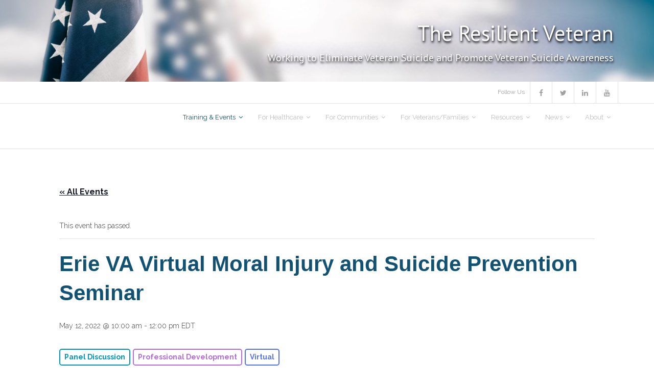

--- FILE ---
content_type: text/html; charset=UTF-8
request_url: https://www.theresilientveteran.org/event/erie-va-virtual-moral-injury-and-suicide-prevention-seminar/
body_size: 117618
content:
<!DOCTYPE html>

<html dir="ltr" lang="en-US" prefix="og: https://ogp.me/ns#">
<head>
<meta charset="UTF-8" />
<meta name="viewport" content="width=device-width" />
<link rel="profile" href="//gmpg.org/xfn/11" />
<link rel="pingback" href="https://www.theresilientveteran.org/xmlrpc.php" />

<link rel='stylesheet' id='tribe-events-views-v2-bootstrap-datepicker-styles-css' href='https://www.theresilientveteran.org/wp-content/plugins/the-events-calendar/vendor/bootstrap-datepicker/css/bootstrap-datepicker.standalone.min.css?ver=6.15.12.2' type='text/css' media='all' />
<link rel='stylesheet' id='tec-variables-skeleton-css' href='https://www.theresilientveteran.org/wp-content/plugins/the-events-calendar/common/build/css/variables-skeleton.css?ver=6.10.0' type='text/css' media='all' />
<link rel='stylesheet' id='tribe-common-skeleton-style-css' href='https://www.theresilientveteran.org/wp-content/plugins/the-events-calendar/common/build/css/common-skeleton.css?ver=6.10.0' type='text/css' media='all' />
<link rel='stylesheet' id='tribe-tooltipster-css-css' href='https://www.theresilientveteran.org/wp-content/plugins/the-events-calendar/common/vendor/tooltipster/tooltipster.bundle.min.css?ver=6.10.0' type='text/css' media='all' />
<link rel='stylesheet' id='tribe-events-views-v2-skeleton-css' href='https://www.theresilientveteran.org/wp-content/plugins/the-events-calendar/build/css/views-skeleton.css?ver=6.15.12.2' type='text/css' media='all' />
<link rel='stylesheet' id='tec-variables-full-css' href='https://www.theresilientveteran.org/wp-content/plugins/the-events-calendar/common/build/css/variables-full.css?ver=6.10.0' type='text/css' media='all' />
<link rel='stylesheet' id='tribe-common-full-style-css' href='https://www.theresilientveteran.org/wp-content/plugins/the-events-calendar/common/build/css/common-full.css?ver=6.10.0' type='text/css' media='all' />
<link rel='stylesheet' id='tribe-events-views-v2-full-css' href='https://www.theresilientveteran.org/wp-content/plugins/the-events-calendar/build/css/views-full.css?ver=6.15.12.2' type='text/css' media='all' />
<link rel='stylesheet' id='tribe-events-views-v2-print-css' href='https://www.theresilientveteran.org/wp-content/plugins/the-events-calendar/build/css/views-print.css?ver=6.15.12.2' type='text/css' media='print' />
 
        <style> 
            /* Default Desktop Layout: Side-by-side columns */ 
            .custom-event-layout { 
                display: flex; 
                flex-wrap: wrap; 
                gap: 20px; 
                align-items: flex-start; 
            } 
 
            .custom-event-text { 
                flex: 2; 
                min-width: 60%; 
            } 
 
            .custom-event-image { 
                flex: 1; 
                min-width: 30%; 
                text-align: center; 
            } 
 
            .custom-event-image img { 
                max-width: 100%; 
                height: auto; 
                cursor: pointer; 
            } 
 
            /* Mobile Layout: Stack Image Below Content */ 
            @media (max-width: 768px) { 
                .custom-event-layout { 
                    flex-direction: column; 
                } 
 
                .custom-event-image { 
                    order: 2; /* Move image below text */ 
                    margin-top: 20px; 
                } 
 
                .custom-event-text { 
                    order: 1; /* Keep text on top */ 
                } 
 
                .custom-event-image img { 
                    max-width: 80%; /* Make image smaller on mobile */ 
                    height: auto; 
                } 
            } 
        </style> 
        
		<!-- All in One SEO 4.9.1 - aioseo.com -->
	<meta name="description" content="The Erie VA Medical Center Chaplain Service invites regional clergy, spiritual workers, and lay leaders with a passion for Veterans to participate in its Virtual Moral Injury and Suicide Prevention Seminar. Presenters Dr. J. Irene Harris (nationally recognized expert in the treatment of Moral Injury) and Brandon Wiley, LPC will aid participants in: • Understanding" />
	<meta name="robots" content="max-image-preview:large" />
	<meta name="author" content="Laura Zurowski"/>
	<link rel="canonical" href="https://www.theresilientveteran.org/event/2022-05-12-1000a/erie-va-virtual-moral-injury-and-suicide-prevention-seminar/" />
	<meta name="generator" content="All in One SEO (AIOSEO) 4.9.1" />
		<meta property="og:locale" content="en_US" />
		<meta property="og:site_name" content="The Resilient Veteran - Working to Eliminate Veteran Suicide and Promote Veteran Suicide Awareness" />
		<meta property="og:type" content="article" />
		<meta property="og:title" content="Erie VA Virtual Moral Injury and Suicide Prevention Seminar - The Resilient Veteran" />
		<meta property="og:description" content="The Erie VA Medical Center Chaplain Service invites regional clergy, spiritual workers, and lay leaders with a passion for Veterans to participate in its Virtual Moral Injury and Suicide Prevention Seminar. Presenters Dr. J. Irene Harris (nationally recognized expert in the treatment of Moral Injury) and Brandon Wiley, LPC will aid participants in: • Understanding" />
		<meta property="og:url" content="https://www.theresilientveteran.org/event/2022-05-12-1000a/erie-va-virtual-moral-injury-and-suicide-prevention-seminar/" />
		<meta property="article:published_time" content="2022-03-28T18:42:24+00:00" />
		<meta property="article:modified_time" content="2022-03-28T18:45:19+00:00" />
		<meta name="twitter:card" content="summary_large_image" />
		<meta name="twitter:title" content="Erie VA Virtual Moral Injury and Suicide Prevention Seminar - The Resilient Veteran" />
		<meta name="twitter:description" content="The Erie VA Medical Center Chaplain Service invites regional clergy, spiritual workers, and lay leaders with a passion for Veterans to participate in its Virtual Moral Injury and Suicide Prevention Seminar. Presenters Dr. J. Irene Harris (nationally recognized expert in the treatment of Moral Injury) and Brandon Wiley, LPC will aid participants in: • Understanding" />
		<script type="application/ld+json" class="aioseo-schema">
			{"@context":"https:\/\/schema.org","@graph":[{"@type":"BreadcrumbList","@id":"https:\/\/www.theresilientveteran.org\/event\/2022-05-12-1000a\/erie-va-virtual-moral-injury-and-suicide-prevention-seminar\/#breadcrumblist","itemListElement":[{"@type":"ListItem","@id":"https:\/\/www.theresilientveteran.org#listItem","position":1,"name":"Home","item":"https:\/\/www.theresilientveteran.org","nextItem":{"@type":"ListItem","@id":"https:\/\/www.theresilientveteran.org\/events\/#listItem","name":"Events"}},{"@type":"ListItem","@id":"https:\/\/www.theresilientveteran.org\/events\/#listItem","position":2,"name":"Events","item":"https:\/\/www.theresilientveteran.org\/events\/","nextItem":{"@type":"ListItem","@id":"https:\/\/www.theresilientveteran.org\/events\/category\/format\/#listItem","name":"Format"},"previousItem":{"@type":"ListItem","@id":"https:\/\/www.theresilientveteran.org#listItem","name":"Home"}},{"@type":"ListItem","@id":"https:\/\/www.theresilientveteran.org\/events\/category\/format\/#listItem","position":3,"name":"Format","item":"https:\/\/www.theresilientveteran.org\/events\/category\/format\/","nextItem":{"@type":"ListItem","@id":"https:\/\/www.theresilientveteran.org\/events\/category\/format\/virtual\/#listItem","name":"Virtual"},"previousItem":{"@type":"ListItem","@id":"https:\/\/www.theresilientveteran.org\/events\/#listItem","name":"Events"}},{"@type":"ListItem","@id":"https:\/\/www.theresilientveteran.org\/events\/category\/format\/virtual\/#listItem","position":4,"name":"Virtual","item":"https:\/\/www.theresilientveteran.org\/events\/category\/format\/virtual\/","nextItem":{"@type":"ListItem","@id":"https:\/\/www.theresilientveteran.org\/event\/2022-05-12-1000a\/erie-va-virtual-moral-injury-and-suicide-prevention-seminar\/#listItem","name":"Erie VA Virtual Moral Injury and Suicide Prevention Seminar"},"previousItem":{"@type":"ListItem","@id":"https:\/\/www.theresilientveteran.org\/events\/category\/format\/#listItem","name":"Format"}},{"@type":"ListItem","@id":"https:\/\/www.theresilientveteran.org\/event\/2022-05-12-1000a\/erie-va-virtual-moral-injury-and-suicide-prevention-seminar\/#listItem","position":5,"name":"Erie VA Virtual Moral Injury and Suicide Prevention Seminar","previousItem":{"@type":"ListItem","@id":"https:\/\/www.theresilientveteran.org\/events\/category\/format\/virtual\/#listItem","name":"Virtual"}}]},{"@type":"Organization","@id":"https:\/\/www.theresilientveteran.org\/#organization","name":"The Resilient Veteran","description":"Working to Eliminate Veteran Suicide and Promote Veteran Suicide Awareness","url":"https:\/\/www.theresilientveteran.org\/"},{"@type":"Person","@id":"https:\/\/www.theresilientveteran.org\/author\/lpz3pitt-edu\/#author","url":"https:\/\/www.theresilientveteran.org\/author\/lpz3pitt-edu\/","name":"Laura Zurowski"},{"@type":"WebPage","@id":"https:\/\/www.theresilientveteran.org\/event\/2022-05-12-1000a\/erie-va-virtual-moral-injury-and-suicide-prevention-seminar\/#webpage","url":"https:\/\/www.theresilientveteran.org\/event\/2022-05-12-1000a\/erie-va-virtual-moral-injury-and-suicide-prevention-seminar\/","name":"Erie VA Virtual Moral Injury and Suicide Prevention Seminar - The Resilient Veteran","description":"The Erie VA Medical Center Chaplain Service invites regional clergy, spiritual workers, and lay leaders with a passion for Veterans to participate in its Virtual Moral Injury and Suicide Prevention Seminar. Presenters Dr. J. Irene Harris (nationally recognized expert in the treatment of Moral Injury) and Brandon Wiley, LPC will aid participants in: \u2022 Understanding","inLanguage":"en-US","isPartOf":{"@id":"https:\/\/www.theresilientveteran.org\/#website"},"breadcrumb":{"@id":"https:\/\/www.theresilientveteran.org\/event\/2022-05-12-1000a\/erie-va-virtual-moral-injury-and-suicide-prevention-seminar\/#breadcrumblist"},"author":{"@id":"https:\/\/www.theresilientveteran.org\/author\/lpz3pitt-edu\/#author"},"creator":{"@id":"https:\/\/www.theresilientveteran.org\/author\/lpz3pitt-edu\/#author"},"image":{"@type":"ImageObject","url":"https:\/\/www.theresilientveteran.org\/wp-content\/uploads\/2022\/03\/Erie-Moral-Injury-Seminar.jpg","@id":"https:\/\/www.theresilientveteran.org\/event\/2022-05-12-1000a\/erie-va-virtual-moral-injury-and-suicide-prevention-seminar\/#mainImage","width":800,"height":400,"caption":"Erie Moral Injury Seminar"},"primaryImageOfPage":{"@id":"https:\/\/www.theresilientveteran.org\/event\/2022-05-12-1000a\/erie-va-virtual-moral-injury-and-suicide-prevention-seminar\/#mainImage"},"datePublished":"2022-03-28T14:42:24-04:00","dateModified":"2022-03-28T14:45:19-04:00"},{"@type":"WebSite","@id":"https:\/\/www.theresilientveteran.org\/#website","url":"https:\/\/www.theresilientveteran.org\/","name":"The Resilient Veteran","description":"Working to Eliminate Veteran Suicide and Promote Veteran Suicide Awareness","inLanguage":"en-US","publisher":{"@id":"https:\/\/www.theresilientveteran.org\/#organization"}}]}
		</script>
		<!-- All in One SEO -->


	<!-- This site is optimized with the Yoast SEO plugin v26.5 - https://yoast.com/wordpress/plugins/seo/ -->
	<title>Erie VA Virtual Moral Injury and Suicide Prevention Seminar - The Resilient Veteran</title>
	<link rel="canonical" href="https://www.theresilientveteran.org/events/erie-va-virtual-moral-injury-and-suicide-prevention-seminar/" />
	<meta property="og:locale" content="en_US" />
	<meta property="og:type" content="article" />
	<meta property="og:title" content="Erie VA Virtual Moral Injury and Suicide Prevention Seminar - The Resilient Veteran" />
	<meta property="og:description" content="The Erie VA Medical Center Chaplain Service invites regional clergy, spiritual workers, and lay leaders with a passion for Veterans to participate in its Virtual Moral Injury and Suicide Prevention [&hellip;]" />
	<meta property="og:url" content="https://www.theresilientveteran.org/events/erie-va-virtual-moral-injury-and-suicide-prevention-seminar/" />
	<meta property="og:site_name" content="The Resilient Veteran" />
	<meta property="article:modified_time" content="2022-03-28T18:45:19+00:00" />
	<meta property="og:image" content="https://www.theresilientveteran.org/wp-content/uploads/2022/03/Erie-Moral-Injury-Seminar.jpg" />
	<meta property="og:image:width" content="800" />
	<meta property="og:image:height" content="400" />
	<meta property="og:image:type" content="image/jpeg" />
	<meta name="twitter:card" content="summary_large_image" />
	<meta name="twitter:label1" content="Est. reading time" />
	<meta name="twitter:data1" content="1 minute" />
	<script type="application/ld+json" class="yoast-schema-graph">{"@context":"https://schema.org","@graph":[{"@type":"WebPage","@id":"https://www.theresilientveteran.org/events/erie-va-virtual-moral-injury-and-suicide-prevention-seminar/","url":"https://www.theresilientveteran.org/events/erie-va-virtual-moral-injury-and-suicide-prevention-seminar/","name":"Erie VA Virtual Moral Injury and Suicide Prevention Seminar - The Resilient Veteran","isPartOf":{"@id":"https://www.theresilientveteran.org/#website"},"primaryImageOfPage":{"@id":"https://www.theresilientveteran.org/events/erie-va-virtual-moral-injury-and-suicide-prevention-seminar/#primaryimage"},"image":{"@id":"https://www.theresilientveteran.org/events/erie-va-virtual-moral-injury-and-suicide-prevention-seminar/#primaryimage"},"thumbnailUrl":"https://www.theresilientveteran.org/wp-content/uploads/2022/03/Erie-Moral-Injury-Seminar.jpg","datePublished":"2022-03-28T18:42:24+00:00","dateModified":"2022-03-28T18:45:19+00:00","breadcrumb":{"@id":"https://www.theresilientveteran.org/events/erie-va-virtual-moral-injury-and-suicide-prevention-seminar/#breadcrumb"},"inLanguage":"en-US","potentialAction":[{"@type":"ReadAction","target":["https://www.theresilientveteran.org/events/erie-va-virtual-moral-injury-and-suicide-prevention-seminar/"]}]},{"@type":"ImageObject","inLanguage":"en-US","@id":"https://www.theresilientveteran.org/events/erie-va-virtual-moral-injury-and-suicide-prevention-seminar/#primaryimage","url":"https://www.theresilientveteran.org/wp-content/uploads/2022/03/Erie-Moral-Injury-Seminar.jpg","contentUrl":"https://www.theresilientveteran.org/wp-content/uploads/2022/03/Erie-Moral-Injury-Seminar.jpg","width":800,"height":400,"caption":"Erie Moral Injury Seminar"},{"@type":"BreadcrumbList","@id":"https://www.theresilientveteran.org/events/erie-va-virtual-moral-injury-and-suicide-prevention-seminar/#breadcrumb","itemListElement":[{"@type":"ListItem","position":1,"name":"Home","item":"https://www.theresilientveteran.org/"},{"@type":"ListItem","position":2,"name":"Events","item":"https://www.theresilientveteran.org/events/"},{"@type":"ListItem","position":3,"name":"Erie VA Virtual Moral Injury and Suicide Prevention Seminar"}]},{"@type":"WebSite","@id":"https://www.theresilientveteran.org/#website","url":"https://www.theresilientveteran.org/","name":"The Resilient Veteran","description":"Working to Eliminate Veteran Suicide and Promote Veteran Suicide Awareness","potentialAction":[{"@type":"SearchAction","target":{"@type":"EntryPoint","urlTemplate":"https://www.theresilientveteran.org/?s={search_term_string}"},"query-input":{"@type":"PropertyValueSpecification","valueRequired":true,"valueName":"search_term_string"}}],"inLanguage":"en-US"},{"@type":"Event","name":"Erie VA Virtual Moral Injury and Suicide Prevention Seminar","description":"The Erie VA Medical Center Chaplain Service invites regional clergy, spiritual workers, and lay leaders with a passion for Veterans to participate in its Virtual Moral Injury and Suicide Prevention [&hellip;]","image":{"@id":"https://www.theresilientveteran.org/event/2022-05-12-1000a/erie-va-virtual-moral-injury-and-suicide-prevention-seminar/#primaryimage"},"url":"https://www.theresilientveteran.org/event/2022-05-12-1000a/erie-va-virtual-moral-injury-and-suicide-prevention-seminar/","eventAttendanceMode":"https://schema.org/OfflineEventAttendanceMode","eventStatus":"https://schema.org/EventScheduled","startDate":"2022-05-12T10:00:00-04:00","endDate":"2022-05-12T12:00:00-04:00","@id":"https://www.theresilientveteran.org/event/2022-05-12-1000a/erie-va-virtual-moral-injury-and-suicide-prevention-seminar/#event","mainEntityOfPage":{"@id":"https://www.theresilientveteran.org/events/erie-va-virtual-moral-injury-and-suicide-prevention-seminar/"}}]}</script>
	<!-- / Yoast SEO plugin. -->


<link rel='dns-prefetch' href='//cdnjs.cloudflare.com' />
<link rel='dns-prefetch' href='//fonts.googleapis.com' />
<link rel="alternate" type="application/rss+xml" title="The Resilient Veteran &raquo; Feed" href="https://www.theresilientveteran.org/feed/" />
<link rel="alternate" type="application/rss+xml" title="The Resilient Veteran &raquo; Comments Feed" href="https://www.theresilientveteran.org/comments/feed/" />
<link rel="alternate" type="text/calendar" title="The Resilient Veteran &raquo; iCal Feed" href="https://www.theresilientveteran.org/events/?ical=1" />
		<!-- This site uses the Google Analytics by MonsterInsights plugin v9.11.1 - Using Analytics tracking - https://www.monsterinsights.com/ -->
							<script src="//www.googletagmanager.com/gtag/js?id=G-X4NGL2DS02"  data-cfasync="false" data-wpfc-render="false" type="text/javascript" async></script>
			<script data-cfasync="false" data-wpfc-render="false" type="text/javascript">
				var mi_version = '9.11.1';
				var mi_track_user = true;
				var mi_no_track_reason = '';
								var MonsterInsightsDefaultLocations = {"page_location":"https:\/\/www.theresilientveteran.org\/event\/erie-va-virtual-moral-injury-and-suicide-prevention-seminar\/"};
								if ( typeof MonsterInsightsPrivacyGuardFilter === 'function' ) {
					var MonsterInsightsLocations = (typeof MonsterInsightsExcludeQuery === 'object') ? MonsterInsightsPrivacyGuardFilter( MonsterInsightsExcludeQuery ) : MonsterInsightsPrivacyGuardFilter( MonsterInsightsDefaultLocations );
				} else {
					var MonsterInsightsLocations = (typeof MonsterInsightsExcludeQuery === 'object') ? MonsterInsightsExcludeQuery : MonsterInsightsDefaultLocations;
				}

								var disableStrs = [
										'ga-disable-G-X4NGL2DS02',
									];

				/* Function to detect opted out users */
				function __gtagTrackerIsOptedOut() {
					for (var index = 0; index < disableStrs.length; index++) {
						if (document.cookie.indexOf(disableStrs[index] + '=true') > -1) {
							return true;
						}
					}

					return false;
				}

				/* Disable tracking if the opt-out cookie exists. */
				if (__gtagTrackerIsOptedOut()) {
					for (var index = 0; index < disableStrs.length; index++) {
						window[disableStrs[index]] = true;
					}
				}

				/* Opt-out function */
				function __gtagTrackerOptout() {
					for (var index = 0; index < disableStrs.length; index++) {
						document.cookie = disableStrs[index] + '=true; expires=Thu, 31 Dec 2099 23:59:59 UTC; path=/';
						window[disableStrs[index]] = true;
					}
				}

				if ('undefined' === typeof gaOptout) {
					function gaOptout() {
						__gtagTrackerOptout();
					}
				}
								window.dataLayer = window.dataLayer || [];

				window.MonsterInsightsDualTracker = {
					helpers: {},
					trackers: {},
				};
				if (mi_track_user) {
					function __gtagDataLayer() {
						dataLayer.push(arguments);
					}

					function __gtagTracker(type, name, parameters) {
						if (!parameters) {
							parameters = {};
						}

						if (parameters.send_to) {
							__gtagDataLayer.apply(null, arguments);
							return;
						}

						if (type === 'event') {
														parameters.send_to = monsterinsights_frontend.v4_id;
							var hookName = name;
							if (typeof parameters['event_category'] !== 'undefined') {
								hookName = parameters['event_category'] + ':' + name;
							}

							if (typeof MonsterInsightsDualTracker.trackers[hookName] !== 'undefined') {
								MonsterInsightsDualTracker.trackers[hookName](parameters);
							} else {
								__gtagDataLayer('event', name, parameters);
							}
							
						} else {
							__gtagDataLayer.apply(null, arguments);
						}
					}

					__gtagTracker('js', new Date());
					__gtagTracker('set', {
						'developer_id.dZGIzZG': true,
											});
					if ( MonsterInsightsLocations.page_location ) {
						__gtagTracker('set', MonsterInsightsLocations);
					}
										__gtagTracker('config', 'G-X4NGL2DS02', {"forceSSL":"true","link_attribution":"true"} );
										window.gtag = __gtagTracker;										(function () {
						/* https://developers.google.com/analytics/devguides/collection/analyticsjs/ */
						/* ga and __gaTracker compatibility shim. */
						var noopfn = function () {
							return null;
						};
						var newtracker = function () {
							return new Tracker();
						};
						var Tracker = function () {
							return null;
						};
						var p = Tracker.prototype;
						p.get = noopfn;
						p.set = noopfn;
						p.send = function () {
							var args = Array.prototype.slice.call(arguments);
							args.unshift('send');
							__gaTracker.apply(null, args);
						};
						var __gaTracker = function () {
							var len = arguments.length;
							if (len === 0) {
								return;
							}
							var f = arguments[len - 1];
							if (typeof f !== 'object' || f === null || typeof f.hitCallback !== 'function') {
								if ('send' === arguments[0]) {
									var hitConverted, hitObject = false, action;
									if ('event' === arguments[1]) {
										if ('undefined' !== typeof arguments[3]) {
											hitObject = {
												'eventAction': arguments[3],
												'eventCategory': arguments[2],
												'eventLabel': arguments[4],
												'value': arguments[5] ? arguments[5] : 1,
											}
										}
									}
									if ('pageview' === arguments[1]) {
										if ('undefined' !== typeof arguments[2]) {
											hitObject = {
												'eventAction': 'page_view',
												'page_path': arguments[2],
											}
										}
									}
									if (typeof arguments[2] === 'object') {
										hitObject = arguments[2];
									}
									if (typeof arguments[5] === 'object') {
										Object.assign(hitObject, arguments[5]);
									}
									if ('undefined' !== typeof arguments[1].hitType) {
										hitObject = arguments[1];
										if ('pageview' === hitObject.hitType) {
											hitObject.eventAction = 'page_view';
										}
									}
									if (hitObject) {
										action = 'timing' === arguments[1].hitType ? 'timing_complete' : hitObject.eventAction;
										hitConverted = mapArgs(hitObject);
										__gtagTracker('event', action, hitConverted);
									}
								}
								return;
							}

							function mapArgs(args) {
								var arg, hit = {};
								var gaMap = {
									'eventCategory': 'event_category',
									'eventAction': 'event_action',
									'eventLabel': 'event_label',
									'eventValue': 'event_value',
									'nonInteraction': 'non_interaction',
									'timingCategory': 'event_category',
									'timingVar': 'name',
									'timingValue': 'value',
									'timingLabel': 'event_label',
									'page': 'page_path',
									'location': 'page_location',
									'title': 'page_title',
									'referrer' : 'page_referrer',
								};
								for (arg in args) {
																		if (!(!args.hasOwnProperty(arg) || !gaMap.hasOwnProperty(arg))) {
										hit[gaMap[arg]] = args[arg];
									} else {
										hit[arg] = args[arg];
									}
								}
								return hit;
							}

							try {
								f.hitCallback();
							} catch (ex) {
							}
						};
						__gaTracker.create = newtracker;
						__gaTracker.getByName = newtracker;
						__gaTracker.getAll = function () {
							return [];
						};
						__gaTracker.remove = noopfn;
						__gaTracker.loaded = true;
						window['__gaTracker'] = __gaTracker;
					})();
									} else {
										console.log("");
					(function () {
						function __gtagTracker() {
							return null;
						}

						window['__gtagTracker'] = __gtagTracker;
						window['gtag'] = __gtagTracker;
					})();
									}
			</script>
							<!-- / Google Analytics by MonsterInsights -->
		<style id='wp-img-auto-sizes-contain-inline-css' type='text/css'>
img:is([sizes=auto i],[sizes^="auto," i]){contain-intrinsic-size:3000px 1500px}
/*# sourceURL=wp-img-auto-sizes-contain-inline-css */
</style>
<link rel='stylesheet' id='tribe-events-v2-single-skeleton-css' href='https://www.theresilientveteran.org/wp-content/plugins/the-events-calendar/build/css/tribe-events-single-skeleton.css?ver=6.15.12.2' type='text/css' media='all' />
<link rel='stylesheet' id='tribe-events-v2-single-skeleton-full-css' href='https://www.theresilientveteran.org/wp-content/plugins/the-events-calendar/build/css/tribe-events-single-full.css?ver=6.15.12.2' type='text/css' media='all' />
<link rel='stylesheet' id='embedpress-css-css' href='https://www.theresilientveteran.org/wp-content/plugins/embedpress/assets/css/embedpress.css?ver=1764854659' type='text/css' media='all' />
<link rel='stylesheet' id='embedpress-blocks-style-css' href='https://www.theresilientveteran.org/wp-content/plugins/embedpress/assets/css/blocks.build.css?ver=1764854659' type='text/css' media='all' />
<style id='wp-emoji-styles-inline-css' type='text/css'>

	img.wp-smiley, img.emoji {
		display: inline !important;
		border: none !important;
		box-shadow: none !important;
		height: 1em !important;
		width: 1em !important;
		margin: 0 0.07em !important;
		vertical-align: -0.1em !important;
		background: none !important;
		padding: 0 !important;
	}
/*# sourceURL=wp-emoji-styles-inline-css */
</style>
<link rel='stylesheet' id='wp-block-library-css' href='https://www.theresilientveteran.org/wp-includes/css/dist/block-library/style.min.css?ver=6.9' type='text/css' media='all' />
<style id='wp-block-heading-inline-css' type='text/css'>
h1:where(.wp-block-heading).has-background,h2:where(.wp-block-heading).has-background,h3:where(.wp-block-heading).has-background,h4:where(.wp-block-heading).has-background,h5:where(.wp-block-heading).has-background,h6:where(.wp-block-heading).has-background{padding:1.25em 2.375em}h1.has-text-align-left[style*=writing-mode]:where([style*=vertical-lr]),h1.has-text-align-right[style*=writing-mode]:where([style*=vertical-rl]),h2.has-text-align-left[style*=writing-mode]:where([style*=vertical-lr]),h2.has-text-align-right[style*=writing-mode]:where([style*=vertical-rl]),h3.has-text-align-left[style*=writing-mode]:where([style*=vertical-lr]),h3.has-text-align-right[style*=writing-mode]:where([style*=vertical-rl]),h4.has-text-align-left[style*=writing-mode]:where([style*=vertical-lr]),h4.has-text-align-right[style*=writing-mode]:where([style*=vertical-rl]),h5.has-text-align-left[style*=writing-mode]:where([style*=vertical-lr]),h5.has-text-align-right[style*=writing-mode]:where([style*=vertical-rl]),h6.has-text-align-left[style*=writing-mode]:where([style*=vertical-lr]),h6.has-text-align-right[style*=writing-mode]:where([style*=vertical-rl]){rotate:180deg}
/*# sourceURL=https://www.theresilientveteran.org/wp-includes/blocks/heading/style.min.css */
</style>
<style id='wp-block-paragraph-inline-css' type='text/css'>
.is-small-text{font-size:.875em}.is-regular-text{font-size:1em}.is-large-text{font-size:2.25em}.is-larger-text{font-size:3em}.has-drop-cap:not(:focus):first-letter{float:left;font-size:8.4em;font-style:normal;font-weight:100;line-height:.68;margin:.05em .1em 0 0;text-transform:uppercase}body.rtl .has-drop-cap:not(:focus):first-letter{float:none;margin-left:.1em}p.has-drop-cap.has-background{overflow:hidden}:root :where(p.has-background){padding:1.25em 2.375em}:where(p.has-text-color:not(.has-link-color)) a{color:inherit}p.has-text-align-left[style*="writing-mode:vertical-lr"],p.has-text-align-right[style*="writing-mode:vertical-rl"]{rotate:180deg}
/*# sourceURL=https://www.theresilientveteran.org/wp-includes/blocks/paragraph/style.min.css */
</style>
<style id='global-styles-inline-css' type='text/css'>
:root{--wp--preset--aspect-ratio--square: 1;--wp--preset--aspect-ratio--4-3: 4/3;--wp--preset--aspect-ratio--3-4: 3/4;--wp--preset--aspect-ratio--3-2: 3/2;--wp--preset--aspect-ratio--2-3: 2/3;--wp--preset--aspect-ratio--16-9: 16/9;--wp--preset--aspect-ratio--9-16: 9/16;--wp--preset--color--black: #000000;--wp--preset--color--cyan-bluish-gray: #abb8c3;--wp--preset--color--white: #ffffff;--wp--preset--color--pale-pink: #f78da7;--wp--preset--color--vivid-red: #cf2e2e;--wp--preset--color--luminous-vivid-orange: #ff6900;--wp--preset--color--luminous-vivid-amber: #fcb900;--wp--preset--color--light-green-cyan: #7bdcb5;--wp--preset--color--vivid-green-cyan: #00d084;--wp--preset--color--pale-cyan-blue: #8ed1fc;--wp--preset--color--vivid-cyan-blue: #0693e3;--wp--preset--color--vivid-purple: #9b51e0;--wp--preset--gradient--vivid-cyan-blue-to-vivid-purple: linear-gradient(135deg,rgb(6,147,227) 0%,rgb(155,81,224) 100%);--wp--preset--gradient--light-green-cyan-to-vivid-green-cyan: linear-gradient(135deg,rgb(122,220,180) 0%,rgb(0,208,130) 100%);--wp--preset--gradient--luminous-vivid-amber-to-luminous-vivid-orange: linear-gradient(135deg,rgb(252,185,0) 0%,rgb(255,105,0) 100%);--wp--preset--gradient--luminous-vivid-orange-to-vivid-red: linear-gradient(135deg,rgb(255,105,0) 0%,rgb(207,46,46) 100%);--wp--preset--gradient--very-light-gray-to-cyan-bluish-gray: linear-gradient(135deg,rgb(238,238,238) 0%,rgb(169,184,195) 100%);--wp--preset--gradient--cool-to-warm-spectrum: linear-gradient(135deg,rgb(74,234,220) 0%,rgb(151,120,209) 20%,rgb(207,42,186) 40%,rgb(238,44,130) 60%,rgb(251,105,98) 80%,rgb(254,248,76) 100%);--wp--preset--gradient--blush-light-purple: linear-gradient(135deg,rgb(255,206,236) 0%,rgb(152,150,240) 100%);--wp--preset--gradient--blush-bordeaux: linear-gradient(135deg,rgb(254,205,165) 0%,rgb(254,45,45) 50%,rgb(107,0,62) 100%);--wp--preset--gradient--luminous-dusk: linear-gradient(135deg,rgb(255,203,112) 0%,rgb(199,81,192) 50%,rgb(65,88,208) 100%);--wp--preset--gradient--pale-ocean: linear-gradient(135deg,rgb(255,245,203) 0%,rgb(182,227,212) 50%,rgb(51,167,181) 100%);--wp--preset--gradient--electric-grass: linear-gradient(135deg,rgb(202,248,128) 0%,rgb(113,206,126) 100%);--wp--preset--gradient--midnight: linear-gradient(135deg,rgb(2,3,129) 0%,rgb(40,116,252) 100%);--wp--preset--font-size--small: 13px;--wp--preset--font-size--medium: 20px;--wp--preset--font-size--large: 36px;--wp--preset--font-size--x-large: 42px;--wp--preset--spacing--20: 0.44rem;--wp--preset--spacing--30: 0.67rem;--wp--preset--spacing--40: 1rem;--wp--preset--spacing--50: 1.5rem;--wp--preset--spacing--60: 2.25rem;--wp--preset--spacing--70: 3.38rem;--wp--preset--spacing--80: 5.06rem;--wp--preset--shadow--natural: 6px 6px 9px rgba(0, 0, 0, 0.2);--wp--preset--shadow--deep: 12px 12px 50px rgba(0, 0, 0, 0.4);--wp--preset--shadow--sharp: 6px 6px 0px rgba(0, 0, 0, 0.2);--wp--preset--shadow--outlined: 6px 6px 0px -3px rgb(255, 255, 255), 6px 6px rgb(0, 0, 0);--wp--preset--shadow--crisp: 6px 6px 0px rgb(0, 0, 0);}:where(.is-layout-flex){gap: 0.5em;}:where(.is-layout-grid){gap: 0.5em;}body .is-layout-flex{display: flex;}.is-layout-flex{flex-wrap: wrap;align-items: center;}.is-layout-flex > :is(*, div){margin: 0;}body .is-layout-grid{display: grid;}.is-layout-grid > :is(*, div){margin: 0;}:where(.wp-block-columns.is-layout-flex){gap: 2em;}:where(.wp-block-columns.is-layout-grid){gap: 2em;}:where(.wp-block-post-template.is-layout-flex){gap: 1.25em;}:where(.wp-block-post-template.is-layout-grid){gap: 1.25em;}.has-black-color{color: var(--wp--preset--color--black) !important;}.has-cyan-bluish-gray-color{color: var(--wp--preset--color--cyan-bluish-gray) !important;}.has-white-color{color: var(--wp--preset--color--white) !important;}.has-pale-pink-color{color: var(--wp--preset--color--pale-pink) !important;}.has-vivid-red-color{color: var(--wp--preset--color--vivid-red) !important;}.has-luminous-vivid-orange-color{color: var(--wp--preset--color--luminous-vivid-orange) !important;}.has-luminous-vivid-amber-color{color: var(--wp--preset--color--luminous-vivid-amber) !important;}.has-light-green-cyan-color{color: var(--wp--preset--color--light-green-cyan) !important;}.has-vivid-green-cyan-color{color: var(--wp--preset--color--vivid-green-cyan) !important;}.has-pale-cyan-blue-color{color: var(--wp--preset--color--pale-cyan-blue) !important;}.has-vivid-cyan-blue-color{color: var(--wp--preset--color--vivid-cyan-blue) !important;}.has-vivid-purple-color{color: var(--wp--preset--color--vivid-purple) !important;}.has-black-background-color{background-color: var(--wp--preset--color--black) !important;}.has-cyan-bluish-gray-background-color{background-color: var(--wp--preset--color--cyan-bluish-gray) !important;}.has-white-background-color{background-color: var(--wp--preset--color--white) !important;}.has-pale-pink-background-color{background-color: var(--wp--preset--color--pale-pink) !important;}.has-vivid-red-background-color{background-color: var(--wp--preset--color--vivid-red) !important;}.has-luminous-vivid-orange-background-color{background-color: var(--wp--preset--color--luminous-vivid-orange) !important;}.has-luminous-vivid-amber-background-color{background-color: var(--wp--preset--color--luminous-vivid-amber) !important;}.has-light-green-cyan-background-color{background-color: var(--wp--preset--color--light-green-cyan) !important;}.has-vivid-green-cyan-background-color{background-color: var(--wp--preset--color--vivid-green-cyan) !important;}.has-pale-cyan-blue-background-color{background-color: var(--wp--preset--color--pale-cyan-blue) !important;}.has-vivid-cyan-blue-background-color{background-color: var(--wp--preset--color--vivid-cyan-blue) !important;}.has-vivid-purple-background-color{background-color: var(--wp--preset--color--vivid-purple) !important;}.has-black-border-color{border-color: var(--wp--preset--color--black) !important;}.has-cyan-bluish-gray-border-color{border-color: var(--wp--preset--color--cyan-bluish-gray) !important;}.has-white-border-color{border-color: var(--wp--preset--color--white) !important;}.has-pale-pink-border-color{border-color: var(--wp--preset--color--pale-pink) !important;}.has-vivid-red-border-color{border-color: var(--wp--preset--color--vivid-red) !important;}.has-luminous-vivid-orange-border-color{border-color: var(--wp--preset--color--luminous-vivid-orange) !important;}.has-luminous-vivid-amber-border-color{border-color: var(--wp--preset--color--luminous-vivid-amber) !important;}.has-light-green-cyan-border-color{border-color: var(--wp--preset--color--light-green-cyan) !important;}.has-vivid-green-cyan-border-color{border-color: var(--wp--preset--color--vivid-green-cyan) !important;}.has-pale-cyan-blue-border-color{border-color: var(--wp--preset--color--pale-cyan-blue) !important;}.has-vivid-cyan-blue-border-color{border-color: var(--wp--preset--color--vivid-cyan-blue) !important;}.has-vivid-purple-border-color{border-color: var(--wp--preset--color--vivid-purple) !important;}.has-vivid-cyan-blue-to-vivid-purple-gradient-background{background: var(--wp--preset--gradient--vivid-cyan-blue-to-vivid-purple) !important;}.has-light-green-cyan-to-vivid-green-cyan-gradient-background{background: var(--wp--preset--gradient--light-green-cyan-to-vivid-green-cyan) !important;}.has-luminous-vivid-amber-to-luminous-vivid-orange-gradient-background{background: var(--wp--preset--gradient--luminous-vivid-amber-to-luminous-vivid-orange) !important;}.has-luminous-vivid-orange-to-vivid-red-gradient-background{background: var(--wp--preset--gradient--luminous-vivid-orange-to-vivid-red) !important;}.has-very-light-gray-to-cyan-bluish-gray-gradient-background{background: var(--wp--preset--gradient--very-light-gray-to-cyan-bluish-gray) !important;}.has-cool-to-warm-spectrum-gradient-background{background: var(--wp--preset--gradient--cool-to-warm-spectrum) !important;}.has-blush-light-purple-gradient-background{background: var(--wp--preset--gradient--blush-light-purple) !important;}.has-blush-bordeaux-gradient-background{background: var(--wp--preset--gradient--blush-bordeaux) !important;}.has-luminous-dusk-gradient-background{background: var(--wp--preset--gradient--luminous-dusk) !important;}.has-pale-ocean-gradient-background{background: var(--wp--preset--gradient--pale-ocean) !important;}.has-electric-grass-gradient-background{background: var(--wp--preset--gradient--electric-grass) !important;}.has-midnight-gradient-background{background: var(--wp--preset--gradient--midnight) !important;}.has-small-font-size{font-size: var(--wp--preset--font-size--small) !important;}.has-medium-font-size{font-size: var(--wp--preset--font-size--medium) !important;}.has-large-font-size{font-size: var(--wp--preset--font-size--large) !important;}.has-x-large-font-size{font-size: var(--wp--preset--font-size--x-large) !important;}
/*# sourceURL=global-styles-inline-css */
</style>

<style id='classic-theme-styles-inline-css' type='text/css'>
/*! This file is auto-generated */
.wp-block-button__link{color:#fff;background-color:#32373c;border-radius:9999px;box-shadow:none;text-decoration:none;padding:calc(.667em + 2px) calc(1.333em + 2px);font-size:1.125em}.wp-block-file__button{background:#32373c;color:#fff;text-decoration:none}
/*# sourceURL=/wp-includes/css/classic-themes.min.css */
</style>
<link rel='stylesheet' id='lightbox-css-css' href='https://cdnjs.cloudflare.com/ajax/libs/lightbox2/2.11.3/css/lightbox.min.css' type='text/css' media='all' />
<link rel='stylesheet' id='thinkup-google-fonts-css' href='//fonts.googleapis.com/css?family=PT+Sans%3A300%2C400%2C600%2C700%7CRaleway%3A300%2C400%2C600%2C700&#038;subset=latin%2Clatin-ext' type='text/css' media='all' />
<link rel='stylesheet' id='prettyPhoto-css' href='https://www.theresilientveteran.org/wp-content/themes/experon/lib/extentions/prettyPhoto/css/prettyPhoto.css?ver=3.1.6' type='text/css' media='all' />
<link rel='stylesheet' id='thinkup-bootstrap-css' href='https://www.theresilientveteran.org/wp-content/themes/experon/lib/extentions/bootstrap/css/bootstrap.min.css?ver=2.3.2' type='text/css' media='all' />
<link rel='stylesheet' id='dashicons-css' href='https://www.theresilientveteran.org/wp-includes/css/dashicons.min.css?ver=6.9' type='text/css' media='all' />
<link rel='stylesheet' id='font-awesome-css' href='https://www.theresilientveteran.org/wp-content/themes/experon/lib/extentions/font-awesome/css/font-awesome.min.css?ver=4.7.0' type='text/css' media='all' />
<link rel='stylesheet' id='thinkup-shortcodes-css' href='https://www.theresilientveteran.org/wp-content/themes/experon/styles/style-shortcodes.css?ver=1.7.0' type='text/css' media='all' />
<link rel='stylesheet' id='thinkup-style-css' href='https://www.theresilientveteran.org/wp-content/themes/experon-child-resilient-veteran/style.css?ver=1.7.0' type='text/css' media='all' />
<link rel='stylesheet' id='thinkup-responsive-css' href='https://www.theresilientveteran.org/wp-content/themes/experon/styles/style-responsive.css?ver=1.7.0' type='text/css' media='all' />
<link rel='stylesheet' id='parent-style-css' href='https://www.theresilientveteran.org/wp-content/themes/experon/style.css?ver=6.9' type='text/css' media='all' />
<link rel='stylesheet' id='experon-responsive-css' href='https://www.theresilientveteran.org/wp-content/themes/experon/styles/style-responsive.css?ver=6.9' type='text/css' media='all' />
<link rel='stylesheet' id='experon-shortcodes-css' href='https://www.theresilientveteran.org/wp-content/themes/experon/styles/style-shortcodes.css?ver=6.9' type='text/css' media='all' />
<link rel='stylesheet' id='child-style-css' href='https://www.theresilientveteran.org/wp-content/themes/experon-child-resilient-veteran/style.css?ver=6.9' type='text/css' media='all' />
<script type="text/javascript" src="https://www.theresilientveteran.org/wp-includes/js/jquery/jquery.min.js?ver=3.7.1" id="jquery-core-js"></script>
<script type="text/javascript" src="https://www.theresilientveteran.org/wp-includes/js/jquery/jquery-migrate.min.js?ver=3.4.1" id="jquery-migrate-js"></script>
<script type="text/javascript" src="https://www.theresilientveteran.org/wp-content/plugins/the-events-calendar/common/build/js/tribe-common.js?ver=9c44e11f3503a33e9540" id="tribe-common-js"></script>
<script type="text/javascript" src="https://www.theresilientveteran.org/wp-content/plugins/the-events-calendar/build/js/views/breakpoints.js?ver=4208de2df2852e0b91ec" id="tribe-events-views-v2-breakpoints-js"></script>
<script type="text/javascript" src="https://www.theresilientveteran.org/wp-content/plugins/google-analytics-for-wordpress/assets/js/frontend-gtag.min.js?ver=9.11.1" id="monsterinsights-frontend-script-js" async="async" data-wp-strategy="async"></script>
<script data-cfasync="false" data-wpfc-render="false" type="text/javascript" id='monsterinsights-frontend-script-js-extra'>/* <![CDATA[ */
var monsterinsights_frontend = {"js_events_tracking":"true","download_extensions":"doc,pdf,ppt,zip,xls,docx,pptx,xlsx","inbound_paths":"[{\"path\":\"\\\/go\\\/\",\"label\":\"affiliate\"},{\"path\":\"\\\/recommend\\\/\",\"label\":\"affiliate\"}]","home_url":"https:\/\/www.theresilientveteran.org","hash_tracking":"false","v4_id":"G-X4NGL2DS02"};/* ]]> */
</script>
<link rel="https://api.w.org/" href="https://www.theresilientveteran.org/wp-json/" /><link rel="alternate" title="JSON" type="application/json" href="https://www.theresilientveteran.org/wp-json/wp/v2/tribe_events/807" /><link rel="EditURI" type="application/rsd+xml" title="RSD" href="https://www.theresilientveteran.org/xmlrpc.php?rsd" />
<meta name="generator" content="WordPress 6.9" />
<link rel='shortlink' href='https://www.theresilientveteran.org/?p=807' />

		<!-- GA Google Analytics @ https://m0n.co/ga -->
		<script async src="https://www.googletagmanager.com/gtag/js?id=G-X4NGL2DS02"></script>
		<script>
			window.dataLayer = window.dataLayer || [];
			function gtag(){dataLayer.push(arguments);}
			gtag('js', new Date());
			gtag('config', 'G-X4NGL2DS02');
		</script>

	<meta name="tec-api-version" content="v1"><meta name="tec-api-origin" content="https://www.theresilientveteran.org"><link rel="alternate" href="https://www.theresilientveteran.org/wp-json/tribe/events/v1/events/807" /><style> 
            /* targets only single-event pages */ 
            body.single-tribe_events #intro.option1 { 
                display: none !important; 
            } 
        </style><link rel="icon" href="https://www.theresilientveteran.org/wp-content/uploads/2021/07/PERU-53x53.jpg" sizes="32x32" />
<link rel="icon" href="https://www.theresilientveteran.org/wp-content/uploads/2021/07/PERU.jpg" sizes="192x192" />
<link rel="apple-touch-icon" href="https://www.theresilientveteran.org/wp-content/uploads/2021/07/PERU.jpg" />
<meta name="msapplication-TileImage" content="https://www.theresilientveteran.org/wp-content/uploads/2021/07/PERU.jpg" />
		<style type="text/css" id="wp-custom-css">
			/*************************************/
/*      THEME CUSTOMIZATIONS         */
/*************************************/

/* 1. GENERAL LAYOUT & SPACING
   1.1 Intro Section Spacing
   1.2 Intro Title Spacing
*/
#intro {
  /* 1.1 Reduce excess space around intro */
  padding-top:    10px !important;
  padding-bottom: 10px !important;
  margin-top:     0 !important;
  margin-bottom:  0 !important;
  background:     #f9f9ff !important;
  font-style:     italic;
  font-weight:    normal !important;
}

/* bump up desktop menu labels */
@media (min-width: 1141px) {
  #header-nav .menu > li > a {
    font-size: 18px !important;
  }
}

/* 1.2 Adjust spacing for h1 inside intro */
#intro-core .page-title {
  margin-top:    5px !important;
  margin-bottom: 5px !important;
}


/* 2. HEADER & NAVIGATION STYLES
   2.1 Main Navigation
   2.2 Header Container & Image
   2.3 Header Text Styling
   2.4 Responsive Header
   2.5 Hide Default Logo Block
*/

/* 2.1 Main navigation link padding */
#menu-main-navigation > li > a {
  padding-top: 15px !important;
}

/* 2.2 Header container */
.custom-header {
  position:    relative;
  max-width:   1600px;
  width:       100%;
  margin:      0 auto;
  text-align:  right;
}

.custom-header img {
  /* 2.2 Header image */
  width:       100%;
  max-width:   1600px;
  display:     block;
  margin:      0 auto;
}

/* 2.3 Header text outline effect */
.custom-header .custom-site-title,
.custom-header .custom-site-description {
  text-shadow: 1px 3px 4px #000000,
               0px 0px 30px #444477;
}

/* 2.3 Header text positioning */
.custom-header .custom-header-text {
  position:      absolute;
  top:           50%;
  right:         5%;
  max-width:     90%;
  transform:     translateY(-50%);
  padding:       10px 15px;
}

/* 2.3 Site title styling */
.custom-header .custom-site-title {
  font-size:     42px !important;
  font-weight:   normal !important;
  color:         white !important;
  margin-bottom: 2px !important;
  text-align:    right !important;
}

/* 2.3 Site tagline styling */
.custom-header .custom-site-description {
  font-size:     20px !important;
  font-weight:   normal !important;
  color:         white !important;
  margin:        0 !important;
  text-align:    right !important;
}

/* 2.4 Responsive header adjustments */
@media (max-width: 768px) {
  .custom-header .custom-site-title       { font-size: 22px !important; }
  .custom-header .custom-site-description { font-size: 14px !important; }
}
@media (max-width: 480px) {
  .custom-header .custom-site-title       { font-size: 20px !important; }
  .custom-header .custom-site-description { display: none !important; }
}

/* 2.5 Hide the default logo/title/tagline block */
#logo {
  display: none !important;
}


/* 3. BUTTONS & LINKS
   3.1 Button Base Styles
   3.2 Link Button Overrides
*/
.themebutton,
button,
html input[type="button"],
input[type="reset"],
input[type="submit"] {
  background: #CCC;
  color:      #000;
}

a.themebutton {
  color:      #000;
}

.register-now-btn {
  display: inline-flex;
  align-items: center;
  gap: 0.6em;
  font-family: inherit;
  font-size: 14px;
  font-weight: 700;
  line-height: 1.38;
  border-radius: 4px;
  border: 2px solid #b76cdb;
  background: #fff;
  color: #b76cdb !important;
  padding: 0.55em 1.25em 0.5em 1.25em;
  text-decoration: none !important;
  cursor: pointer;
  box-shadow: 0 1px 2px rgba(0,0,0,0.06);
  margin: 0.5em 0;
  position: relative;
  /* fix: remove weird blue border from Tribe inheritance */
  border-bottom: 2px solid #b76cdb !important;
  transition: background 0.2s, color 0.2s, border 0.2s;
}

.register-now-btn:hover,
.register-now-btn:focus {
  background: #b76cdb;
  color: #fff !important;
  border-color: #b76cdb;
  border-bottom: 2px solid #b76cdb !important;
  outline: 2px solid #fff;
}

.register-now-btn::before {
  content: '';
  display: inline-block;
  vertical-align: middle;
  width: 1.2em;
  height: 1.2em;
  margin-right: 0.35em;
  background: none;
  background-image: url("data:image/svg+xml,%3Csvg viewBox='0 0 24 24' fill='none' stroke='%23b76cdb' stroke-width='2' xmlns='http://www.w3.org/2000/svg'%3E%3Ccircle cx='9' cy='8' r='4'/%3E%3Cpath d='M9 14c-4 0-6 2-6 4v2h12v-2c0-2-2-4-6-4z'/%3E%3Cpath d='M17 9v6M14 12h6' stroke-linecap='round'/%3E%3C/svg%3E");
  background-size: 1.2em 1.2em;
  background-repeat: no-repeat;
  transition: background-image 0.2s;
}
.register-now-btn:hover::before,
.register-now-btn:focus::before {
  background-image: url("data:image/svg+xml,%3Csvg viewBox='0 0 24 24' fill='none' stroke='white' stroke-width='2' xmlns='http://www.w3.org/2000/svg'%3E%3Ccircle cx='9' cy='8' r='4'/%3E%3Cpath d='M9 14c-4 0-6 2-6 4v2h12v-2c0-2-2-4-6-4z'/%3E%3Cpath d='M17 9v6M14 12h6' stroke-linecap='round'/%3E%3C/svg%3E");
}


/* 4. LAYOUT ADJUSTMENTS
   4.1 Main & Footer Alignment
   4.2 Sidebar Layout for Mobile
*/
#main-core {
  /* 4.1 Main content alignment */
  text-align: left;
}

#footer-core a,
#footer-core .widget li > a::before {
  /* 4.1 Footer icon sizing */
  font-size: 1.5rem;
}

@media only screen and (max-width: 760px) {
  /* 4.2 Make sidebar full width on small screens */
  #sidebar {
    width:   100%;
    display: block !important;
  }
  #main {
    width:   100%;
  }
}


/******************************************************************************
 * 5. TYPOGRAPHY (Scoped Adjustments)
 *    5.1 Primary Content Headings (H1)
 *    5.2 Secondary Headings (H2 & H3)
 *    5.3 Sidebar Typography Styling
 ******************************************************************************/

/* 5.1 Standardize H1 styles (excluding TEC event titles) */
#intro-core h1:not(.tribe-events-calendar-month__calendar-event-title),
#main-core  h1:not(.tribe-events-calendar-month__calendar-event-title) {
  font-family:  var(--tec-font-family-sans-serif, sans-serif) !important;
  font-weight:  var(--tec-font-weight-bold,      700)       !important;
  color:        var(--tec-color-text-event-title, #115172) !important;
  font-size:    var(--tec-font-size-10,           42px)     !important;
  line-height:  var(--tec-line-height-0,          1.38)     !important;
  text-transform: none !important;
  margin:         0 0 20px 0 !important;
  transition:     all 0.3s ease;
}

/* 5.1 Responsive H1 scaling */
@media (max-width: 1024px) {
  #intro-core h1,
  #main-core  h1 {
    font-size:   36px !important;
    line-height: 1.3  !important;
  }
}
@media (max-width: 768px) {
  #intro-core h1,
  #main-core  h1 {
    font-size:   32px !important;
    line-height: 1.25 !important;
  }
}
@media (max-width: 480px) {
  #intro-core h1,
  #main-core  h1 {
    font-size:   28px !important;
    line-height: 1.2  !important;
  }
}

/* 5.2 Secondary Headings (H2 & H3) */
#intro-core h2:not(.tribe-common-h2),
#main-core  h2:not(.tribe-common-h2),
#intro-core h3:not(.tribe-common-h3),
#main-core  h3:not(.tribe-common-h3) {
  /* 5.2 Consistent font family */
  font-family: var(--tec-font-family-sans-serif, sans-serif) !important;
}

#intro-core h2:not(.tribe-common-h2),
#main-core  h2:not(.tribe-common-h2) {
  /* 5.2 Readability tweaks */
  font-size:   30px !important;
  font-weight: 600   !important;
  color:       black !important;
  margin-top:  10px  !important;
}

/* 5.2 Special heading class */
.action-text {
  font-size:   38px !important;
  font-weight: 600   !important;
  color:       #222  !important;
}

/* 5.3 Sidebar Typography Styling */
#sidebar-core .ctct-form-header[data-qe-id="form-title"],
#sidebar-core .tribe-events-widget-events-list__header-title,
#sidebar-core .widget-title {
  color:          #005ae0 !important;
  font-family:    "PT Sans", Helvetica, Arial !important;
  font-size:      17px !important;
  font-style:     normal !important;
  font-weight:    600    !important;
  line-height:    25.5px !important;
  text-transform: none   !important;
  margin-bottom:  13.6px !important;
  display:        inline-block !important;
  transition:     all 0.3s ease !important;
}

#sidebar-core .ctct-form-header[data-qe-id="form-title"] {
  /* 5.3 Match widget-title styling exactly */
  border-bottom: none      !important;
  padding:       0         !important;
  width:         auto      !important;
  clear:         both      !important;
  position:      relative  !important;
  overflow-wrap: break-word!important;
  unicode-bidi:  isolate   !important;
}


/* 6. EVENTS CALENDAR SPACING FIXES (TEC) */

/* 6.1 Main TEC wrapper flush */
#main-core > .tribe-common.tribe-events-view {
  margin-top:   0 !important;
  padding-top:  0 !important;
}

/* 6.2 Inner TEC container flush */
.tribe-common-l-container.tribe-events-l-container {
  margin-top:   0 !important;
  padding-top:  0 !important;
}

/* 6.3 TEC header flush */
.tribe-events-header {
  margin-top:   0 !important;
  padding-top:  0 !important;
}
		</style>
		</head>

<body class="wp-singular tribe_events-template-default single single-tribe_events postid-807 wp-theme-experon wp-child-theme-experon-child-resilient-veteran sp-easy-accordion-enabled tribe-events-page-template tribe-no-js tribe-filter-live layout-sidebar-none layout-responsive header-style1 scrollup-on blog-style1 group-blog events-single tribe-events-style-full tribe-events-style-theme">
<div id="body-core" class="hfeed site">

	<a class="skip-link screen-reader-text" href="#content">Skip to content</a>
	<!-- .skip-link -->

	<header id="site-header">

					<div class="custom-header"><img src="https://www.theresilientveteran.org/wp-content/uploads/2021/07/cropped-American-flag-for-Memorial-Day-4th-of-July-Labour-Day-scaled-1.jpeg" width="1600" height="200" alt=""></div>
		
		<div id="pre-header">
		<div class="wrap-safari">
		<div id="pre-header-core" class="main-navigation">
  
			
			<div id="pre-header-social"><ul><li class="social message">Follow Us</li><li class="social facebook"><a href="http://www.facebook.com/groups/441046020328138/" data-tip="bottom" data-original-title="Facebook" target="_blank"><i class="fa fa-facebook"></i></a></li><li class="social twitter"><a href="https://twitter.com/PittPeru" data-tip="bottom" data-original-title="Twitter" target="_blank"><i class="fa fa-twitter"></i></a></li><li class="social linkedin"><a href="https://www.linkedin.com/groups/9081189/" data-tip="bottom" data-original-title="LinkedIn" target="_blank"><i class="fa fa-linkedin"></i></a></li><li class="social youtube"><a href="https://www.youtube.com/channel/UCnC7omO2as34HU91hPww34g" data-tip="bottom" data-original-title="YouTube" target="_blank"><i class="fa fa-youtube"></i></a></li></ul></div>
		</div>
		</div>
		</div>
		<!-- #pre-header -->

		<div id="header">
		<div id="header-core">

			<div id="logo">
			<a rel="home" href="https://www.theresilientveteran.org/"><h1 rel="home" class="site-title" title="The Resilient Veteran">The Resilient Veteran</h1><h2 class="site-description" title="Working to Eliminate Veteran Suicide and Promote Veteran Suicide Awareness">Working to Eliminate Veteran Suicide and Promote Veteran Suicide Awareness</h2></a>			</div>

			<div id="header-links" class="main-navigation">
			<div id="header-links-inner" class="header-links">

				<ul id="menu-main-navigation" class="menu"><li id="menu-item-3568" class="menu-item menu-item-type-custom menu-item-object-custom menu-item-has-children current-menu-item current_page_item"><a href="https://www.theresilientveteran.org/events/"><span>Training &#038; Events</span></a>
<ul class="sub-menu">
	<li id="menu-item-3569" class="menu-item menu-item-type-post_type_archive menu-item-object-tribe_events"><a href="https://www.theresilientveteran.org/events/">Upcoming Events</a></li>
	<li id="menu-item-3610" class="menu-item menu-item-type-post_type menu-item-object-page"><a href="https://www.theresilientveteran.org/descriptions-of-training-sessions/">Training Descriptions</a></li>
	<li id="menu-item-3586" class="menu-item menu-item-type-custom menu-item-object-custom"><a href="https://perumt.pharmacy.pitt.edu/form/?f=RUdFSzJQdlpEdGM0S2RsdFpCSGwvZz09">Register Now!</a></li>
</ul>
</li>
<li id="menu-item-26" class="menu-item menu-item-type-post_type menu-item-object-page menu-item-has-children"><a href="https://www.theresilientveteran.org/healthcare-partners/"><span>For Healthcare</span></a>
<ul class="sub-menu">
	<li id="menu-item-2254" class="menu-item menu-item-type-custom menu-item-object-custom"><a href="https://www.theresilientveteran.org/wp-content/uploads/2023/09/NWPAVSPP_C-SSRS-Overview_v3-2.pdf">C-SSRS Overview</a></li>
	<li id="menu-item-812" class="menu-item menu-item-type-post_type menu-item-object-page"><a href="https://www.theresilientveteran.org/healthcare-partners/mental-health-parity-law/">Mental Health Parity Law</a></li>
	<li id="menu-item-2253" class="menu-item menu-item-type-custom menu-item-object-custom"><a href="https://www.theresilientveteran.org/wp-content/uploads/2023/09/NWPAVSPP_PHQ-Overview_v0-2.pdf">PHQ Overview</a></li>
	<li id="menu-item-3611" class="menu-item menu-item-type-post_type menu-item-object-page"><a href="https://www.theresilientveteran.org/descriptions-of-training-sessions/">Training Descriptions</a></li>
</ul>
</li>
<li id="menu-item-25" class="menu-item menu-item-type-post_type menu-item-object-page menu-item-has-children"><a href="https://www.theresilientveteran.org/community-organizations/"><span>For Communities</span></a>
<ul class="sub-menu">
	<li id="menu-item-3617" class="menu-item menu-item-type-post_type menu-item-object-page"><a href="https://www.theresilientveteran.org/community-toolkit/">Community Toolkit</a></li>
	<li id="menu-item-3612" class="menu-item menu-item-type-post_type menu-item-object-page"><a href="https://www.theresilientveteran.org/descriptions-of-training-sessions/">Training Descriptions</a></li>
</ul>
</li>
<li id="menu-item-24" class="menu-item menu-item-type-post_type menu-item-object-page menu-item-has-children"><a href="https://www.theresilientveteran.org/veterans-and-families/"><span>For Veterans/Families</span></a>
<ul class="sub-menu">
	<li id="menu-item-815" class="menu-item menu-item-type-post_type menu-item-object-page"><a href="https://www.theresilientveteran.org/veterans-and-families/understanding-your-coverage/">Understanding Your Coverage</a></li>
	<li id="menu-item-2267" class="menu-item menu-item-type-post_type menu-item-object-page"><a href="https://www.theresilientveteran.org/veterans-and-families/animal-friends-for-veterans/">Animal Friends for Veterans</a></li>
	<li id="menu-item-1179" class="menu-item menu-item-type-post_type menu-item-object-page"><a href="https://www.theresilientveteran.org/veterans-and-families/equestrian-lessons-for-veterans-and-families/">Equestrian Lessons for Veterans and Families</a></li>
	<li id="menu-item-3792" class="menu-item menu-item-type-post_type menu-item-object-post"><a href="https://www.theresilientveteran.org/free-mobile-apps-for-veterans-families-and-providers/">Wellness Support Apps</a></li>
</ul>
</li>
<li id="menu-item-23" class="menu-item menu-item-type-post_type menu-item-object-page menu-item-has-children"><a href="https://www.theresilientveteran.org/resources/"><span>Resources</span></a>
<ul class="sub-menu">
	<li id="menu-item-700" class="menu-item menu-item-type-post_type menu-item-object-post"><a href="https://www.theresilientveteran.org/caring-messages-campaign/">Caring Messages Campaign</a></li>
	<li id="menu-item-2997" class="menu-item menu-item-type-post_type menu-item-object-post"><a href="https://www.theresilientveteran.org/community-toolkit-now-available/">Community Toolkit</a></li>
	<li id="menu-item-701" class="menu-item menu-item-type-post_type menu-item-object-post"><a href="https://www.theresilientveteran.org/announcing-our-new-media-toolkit/">Media Toolkit</a></li>
</ul>
</li>
<li id="menu-item-704" class="menu-item menu-item-type-taxonomy menu-item-object-category menu-item-has-children"><a href="https://www.theresilientveteran.org/category/news/"><span>News</span></a>
<ul class="sub-menu">
	<li id="menu-item-300" class="menu-item menu-item-type-post_type menu-item-object-page"><a href="https://www.theresilientveteran.org/advisory-groups/">Advisory Group</a></li>
	<li id="menu-item-972" class="menu-item menu-item-type-post_type menu-item-object-page"><a href="https://www.theresilientveteran.org/reports-and-newsletter-archive/">Reports and Newsletter Archive</a></li>
</ul>
</li>
<li id="menu-item-3585" class="menu-item menu-item-type-custom menu-item-object-custom menu-item-has-children"><a href="#"><span>About</span></a>
<ul class="sub-menu">
	<li id="menu-item-228" class="menu-item menu-item-type-post_type menu-item-object-page"><a href="https://www.theresilientveteran.org/get-involved/">Get Involved</a></li>
	<li id="menu-item-21" class="menu-item menu-item-type-post_type menu-item-object-page"><a href="https://www.theresilientveteran.org/contact-us/">Contact Us</a></li>
	<li id="menu-item-699" class="menu-item menu-item-type-post_type menu-item-object-post"><a href="https://www.theresilientveteran.org/meet-the-program-implementation-team/">Meet the Program Team</a></li>
	<li id="menu-item-22" class="menu-item menu-item-type-post_type menu-item-object-page"><a href="https://www.theresilientveteran.org/faqs/">Frequently Asked Questions (FAQ)</a></li>
</ul>
</li>
</ul>				
							</div>
			</div>
			<!-- #header-links .main-navigation -->

			<div id="header-nav"><a class="btn-navbar" data-toggle="collapse" data-target=".nav-collapse" tabindex="0"><span class="icon-bar"></span><span class="icon-bar"></span><span class="icon-bar"></span></a></div>
		</div>
		</div>
		<!-- #header -->

		<div id="header-responsive"><div id="header-responsive-inner" class="responsive-links nav-collapse collapse"><ul id="menu-main-navigation-1" class=""><li id="res-menu-item-3568" class="menu-item menu-item-type-custom menu-item-object-custom menu-item-has-children current-menu-item current_page_item"><a href="https://www.theresilientveteran.org/events/"><span>Training &#038; Events</span></a>
<ul class="sub-menu">
	<li id="res-menu-item-3569" class="menu-item menu-item-type-post_type_archive menu-item-object-tribe_events"><a href="https://www.theresilientveteran.org/events/">&#45; Upcoming Events</a></li>
	<li id="res-menu-item-3610" class="menu-item menu-item-type-post_type menu-item-object-page"><a href="https://www.theresilientveteran.org/descriptions-of-training-sessions/">&#45; Training Descriptions</a></li>
	<li id="res-menu-item-3586" class="menu-item menu-item-type-custom menu-item-object-custom"><a href="https://perumt.pharmacy.pitt.edu/form/?f=RUdFSzJQdlpEdGM0S2RsdFpCSGwvZz09">&#45; Register Now!</a></li>
</ul>
</li>
<li id="res-menu-item-26" class="menu-item menu-item-type-post_type menu-item-object-page menu-item-has-children"><a href="https://www.theresilientveteran.org/healthcare-partners/"><span>For Healthcare</span></a>
<ul class="sub-menu">
	<li id="res-menu-item-2254" class="menu-item menu-item-type-custom menu-item-object-custom"><a href="https://www.theresilientveteran.org/wp-content/uploads/2023/09/NWPAVSPP_C-SSRS-Overview_v3-2.pdf">&#45; C-SSRS Overview</a></li>
	<li id="res-menu-item-812" class="menu-item menu-item-type-post_type menu-item-object-page"><a href="https://www.theresilientveteran.org/healthcare-partners/mental-health-parity-law/">&#45; Mental Health Parity Law</a></li>
	<li id="res-menu-item-2253" class="menu-item menu-item-type-custom menu-item-object-custom"><a href="https://www.theresilientveteran.org/wp-content/uploads/2023/09/NWPAVSPP_PHQ-Overview_v0-2.pdf">&#45; PHQ Overview</a></li>
	<li id="res-menu-item-3611" class="menu-item menu-item-type-post_type menu-item-object-page"><a href="https://www.theresilientveteran.org/descriptions-of-training-sessions/">&#45; Training Descriptions</a></li>
</ul>
</li>
<li id="res-menu-item-25" class="menu-item menu-item-type-post_type menu-item-object-page menu-item-has-children"><a href="https://www.theresilientveteran.org/community-organizations/"><span>For Communities</span></a>
<ul class="sub-menu">
	<li id="res-menu-item-3617" class="menu-item menu-item-type-post_type menu-item-object-page"><a href="https://www.theresilientveteran.org/community-toolkit/">&#45; Community Toolkit</a></li>
	<li id="res-menu-item-3612" class="menu-item menu-item-type-post_type menu-item-object-page"><a href="https://www.theresilientveteran.org/descriptions-of-training-sessions/">&#45; Training Descriptions</a></li>
</ul>
</li>
<li id="res-menu-item-24" class="menu-item menu-item-type-post_type menu-item-object-page menu-item-has-children"><a href="https://www.theresilientveteran.org/veterans-and-families/"><span>For Veterans/Families</span></a>
<ul class="sub-menu">
	<li id="res-menu-item-815" class="menu-item menu-item-type-post_type menu-item-object-page"><a href="https://www.theresilientveteran.org/veterans-and-families/understanding-your-coverage/">&#45; Understanding Your Coverage</a></li>
	<li id="res-menu-item-2267" class="menu-item menu-item-type-post_type menu-item-object-page"><a href="https://www.theresilientveteran.org/veterans-and-families/animal-friends-for-veterans/">&#45; Animal Friends for Veterans</a></li>
	<li id="res-menu-item-1179" class="menu-item menu-item-type-post_type menu-item-object-page"><a href="https://www.theresilientveteran.org/veterans-and-families/equestrian-lessons-for-veterans-and-families/">&#45; Equestrian Lessons for Veterans and Families</a></li>
	<li id="res-menu-item-3792" class="menu-item menu-item-type-post_type menu-item-object-post"><a href="https://www.theresilientveteran.org/free-mobile-apps-for-veterans-families-and-providers/">&#45; Wellness Support Apps</a></li>
</ul>
</li>
<li id="res-menu-item-23" class="menu-item menu-item-type-post_type menu-item-object-page menu-item-has-children"><a href="https://www.theresilientveteran.org/resources/"><span>Resources</span></a>
<ul class="sub-menu">
	<li id="res-menu-item-700" class="menu-item menu-item-type-post_type menu-item-object-post"><a href="https://www.theresilientveteran.org/caring-messages-campaign/">&#45; Caring Messages Campaign</a></li>
	<li id="res-menu-item-2997" class="menu-item menu-item-type-post_type menu-item-object-post"><a href="https://www.theresilientveteran.org/community-toolkit-now-available/">&#45; Community Toolkit</a></li>
	<li id="res-menu-item-701" class="menu-item menu-item-type-post_type menu-item-object-post"><a href="https://www.theresilientveteran.org/announcing-our-new-media-toolkit/">&#45; Media Toolkit</a></li>
</ul>
</li>
<li id="res-menu-item-704" class="menu-item menu-item-type-taxonomy menu-item-object-category menu-item-has-children"><a href="https://www.theresilientveteran.org/category/news/"><span>News</span></a>
<ul class="sub-menu">
	<li id="res-menu-item-300" class="menu-item menu-item-type-post_type menu-item-object-page"><a href="https://www.theresilientveteran.org/advisory-groups/">&#45; Advisory Group</a></li>
	<li id="res-menu-item-972" class="menu-item menu-item-type-post_type menu-item-object-page"><a href="https://www.theresilientveteran.org/reports-and-newsletter-archive/">&#45; Reports and Newsletter Archive</a></li>
</ul>
</li>
<li id="res-menu-item-3585" class="menu-item menu-item-type-custom menu-item-object-custom menu-item-has-children"><a href="#"><span>About</span></a>
<ul class="sub-menu">
	<li id="res-menu-item-228" class="menu-item menu-item-type-post_type menu-item-object-page"><a href="https://www.theresilientveteran.org/get-involved/">&#45; Get Involved</a></li>
	<li id="res-menu-item-21" class="menu-item menu-item-type-post_type menu-item-object-page"><a href="https://www.theresilientveteran.org/contact-us/">&#45; Contact Us</a></li>
	<li id="res-menu-item-699" class="menu-item menu-item-type-post_type menu-item-object-post"><a href="https://www.theresilientveteran.org/meet-the-program-implementation-team/">&#45; Meet the Program Team</a></li>
	<li id="res-menu-item-22" class="menu-item menu-item-type-post_type menu-item-object-page"><a href="https://www.theresilientveteran.org/faqs/">&#45; Frequently Asked Questions (FAQ)</a></li>
</ul>
</li>
</ul></div></div>
		
		<div id="intro" class="option1"><div class="wrap-safari"><div id="intro-core"><h1 class="page-title"><span>Erie VA Virtual Moral Injury and Suicide Prevention Seminar</span></h1></div></div></div>
	</header>
	<!-- header -->

		
	<div id="content">
	<div id="content-core">

		<div id="main">
		<div id="main-core"><section id="tribe-events-pg-template" class="tribe-events-pg-template" role="main"><div class="tribe-events-before-html"></div><span class="tribe-events-ajax-loading"><img class="tribe-events-spinner-medium" src="https://www.theresilientveteran.org/wp-content/plugins/the-events-calendar/src/resources/images/tribe-loading.gif" alt="Loading Events" /></span>
<div id="tribe-events-content" class="tribe-events-single">

	<p class="tribe-events-back">
		<a href="https://www.theresilientveteran.org/events/"> &laquo; All Events</a>
	</p>

	<!-- Notices -->
	<div class="tribe-events-notices"><ul><li>This event has passed.</li></ul></div>
	<h1 class="tribe-events-single-event-title">Erie VA Virtual Moral Injury and Suicide Prevention Seminar</h1>
	<div class="tribe-events-schedule tribe-clearfix">
		<div><span class="tribe-event-date-start">May 12, 2022 @ 10:00 am</span> - <span class="tribe-event-time">12:00 pm</span> <span class='timezone'> EDT </span></div>			</div>

	<!-- Event header -->
	<div id="tribe-events-header"  data-title="Erie VA Virtual Moral Injury and Suicide Prevention Seminar - The Resilient Veteran" data-viewtitle="Erie VA Virtual Moral Injury and Suicide Prevention Seminar">
		<!-- Navigation -->
		<nav class="tribe-events-nav-pagination" aria-label="Event Navigation">
			<ul class="tribe-events-sub-nav">
				<li class="tribe-events-nav-previous"><a href="https://www.theresilientveteran.org/event/2022-05-12-830a/westmoreland-county-veterans-conference-2022/"><span>&laquo;</span> Westmoreland County Veterans Conference 2022</a></li>
				<li class="tribe-events-nav-next"><a href="https://www.theresilientveteran.org/event/2022-05-13-900a/va-womens-health-reengagement-training-heart-10/">VA Women’s Health Reengagement Training (heaRT) <span>&raquo;</span></a></li>
			</ul>
			<!-- .tribe-events-sub-nav -->
		</nav>
	</div>
	<!-- #tribe-events-header -->

			<div id="post-807" class="post-807 tribe_events type-tribe_events status-publish has-post-thumbnail hentry tribe_events_cat-panel-discussion tribe_events_cat-professional-development tribe_events_cat-virtual cat_panel-discussion cat_professional-development cat_virtual">
			<!-- Event featured image, but exclude link -->
			<div class="tribe-events-event-image"><!-- Featured image suppressed by functions.php to prevent duplication --></div>
			<!-- Event content -->
			<!-- DEBUG: custom_event_category_badges triggered --><div class="event-category-badge" style=" 
                display: inline-block; 
                width: auto; 
                border: 2px solid #0098ba; 
                border-radius: 5px; 
                padding: 2px 8px; 
                color: #0098ba; 
                background-color: #FFFFFF; 
                font-weight: bold; 
                margin-bottom: 10px; 
                margin-right: 5px; 
            ">Panel Discussion</div><div class="event-category-badge" style=" 
                display: inline-block; 
                width: auto; 
                border: 2px solid #b76cdb; 
                border-radius: 5px; 
                padding: 2px 8px; 
                color: #b76cdb; 
                background-color: #FFFFFF; 
                font-weight: bold; 
                margin-bottom: 10px; 
                margin-right: 5px; 
            ">Professional Development</div><div class="event-category-badge" style=" 
                display: inline-block; 
                width: auto; 
                border: 2px solid #5271ff; 
                border-radius: 5px; 
                padding: 2px 8px; 
                color: #5271ff; 
                background-color: #ffffff; 
                font-weight: bold; 
                margin-bottom: 10px; 
                margin-right: 5px; 
            ">Virtual</div>			<div class="tribe-events-single-event-description tribe-events-content">
				 
     
    <div class="custom-event-layout"> 
         
        <!-- Left Column (67%) - Description Only --> 
        <div class="custom-event-text"> 
            <div><p><strong>The Erie VA Medical Center Chaplain Service invites regional clergy, spiritual workers, and lay leaders with a passion for Veterans to participate in its Virtual Moral Injury and Suicide Prevention Seminar.</strong></p>
<p>Presenters Dr. J. Irene Harris (nationally recognized expert in the treatment of Moral Injury) and Brandon Wiley, LPC will aid participants in:</p>
<p>• Understanding suicide prevention and moral injury</p>
<p>• Recognizing traits of suicide risk and spiritual distress</p>
<p>• Identifying paths for wellness and spiritual strengths to help Veterans cope</p>
<p><strong>The Department of Veterans Affairs defines moral injury as:</strong></p>
<p>• In traumatic or unusually stressful circumstances, people may perpetrate, fail to prevent, or witness events that contradict deeply held moral beliefs and expectations</p>
<p>• The distressing psychological, behavioral, social, and sometimes spiritual aftermath of exposure to such events</p>
<p>• Moral injury can occur in response to acting or witnessing behaviors that go against an individual’s values and moral beliefs</p>
<p><strong>Please join us for this important first step in providing vital care and support to Veterans. </strong></p>
<p>The first ten registrants who attend the entire seminar will receive a $25 gift card donated by the Erie VA Behavioral Health Council.</p>
<p><a href="https://www.eventbrite.com/e/erie-va-virtual-moral-injury-and-suicide-prevention-seminar-tickets-293196577857" target="_blank" rel="noopener">Register online</a> through EventBrite.</p>
</div> 
        </div> 
 
        <!-- Right Column (33%) - Clickable Featured Image --> 
         
            <div class="custom-event-image"> 
                <a href="https://www.theresilientveteran.org/wp-content/uploads/2022/03/Erie-Moral-Injury-Seminar.jpg" class="event-image-lightbox"> 
                    <img src="https://www.theresilientveteran.org/wp-content/uploads/2022/03/Erie-Moral-Injury-Seminar.jpg" alt="Event Image"> 
                </a> 
            </div> 
         
 
    </div> 
 
    			</div>
			<!-- .tribe-events-single-event-description -->
			<div class="tribe-events tribe-common">
	<div class="tribe-events-c-subscribe-dropdown__container">
		<div class="tribe-events-c-subscribe-dropdown">
			<div class="tribe-common-c-btn-border tribe-events-c-subscribe-dropdown__button">
				<svg
	 class="tribe-common-c-svgicon tribe-common-c-svgicon--cal-export tribe-events-c-subscribe-dropdown__export-icon" 	aria-hidden="true"
	viewBox="0 0 23 17"
	xmlns="http://www.w3.org/2000/svg"
>
	<path fill-rule="evenodd" clip-rule="evenodd" d="M.128.896V16.13c0 .211.145.383.323.383h15.354c.179 0 .323-.172.323-.383V.896c0-.212-.144-.383-.323-.383H.451C.273.513.128.684.128.896Zm16 6.742h-.901V4.679H1.009v10.729h14.218v-3.336h.901V7.638ZM1.01 1.614h14.218v2.058H1.009V1.614Z" />
	<path d="M20.5 9.846H8.312M18.524 6.953l2.89 2.909-2.855 2.855" stroke-width="1.2" stroke-linecap="round" stroke-linejoin="round"/>
</svg>
				<button
					class="tribe-events-c-subscribe-dropdown__button-text"
					aria-expanded="false"
					aria-controls="tribe-events-subscribe-dropdown-content"
					aria-label="View links to add events to your calendar"
				>
					Add to calendar				</button>
				<svg
	 class="tribe-common-c-svgicon tribe-common-c-svgicon--caret-down tribe-events-c-subscribe-dropdown__button-icon" 	aria-hidden="true"
	viewBox="0 0 10 7"
	xmlns="http://www.w3.org/2000/svg"
>
	<path fill-rule="evenodd" clip-rule="evenodd" d="M1.008.609L5 4.6 8.992.61l.958.958L5 6.517.05 1.566l.958-.958z" class="tribe-common-c-svgicon__svg-fill"/>
</svg>
			</div>
			<div id="tribe-events-subscribe-dropdown-content" class="tribe-events-c-subscribe-dropdown__content">
				<ul class="tribe-events-c-subscribe-dropdown__list">
											
<li class="tribe-events-c-subscribe-dropdown__list-item tribe-events-c-subscribe-dropdown__list-item--gcal">
	<a
		href="https://www.google.com/calendar/event?action=TEMPLATE&#038;dates=20220512T100000/20220512T120000&#038;text=Erie%20VA%20Virtual%20Moral%20Injury%20and%20Suicide%20Prevention%20Seminar&#038;details=%3Cstrong%3EThe+Erie+VA+Medical+Center+Chaplain+Service+invites+regional+clergy%2C+spiritual+workers%2C+and+lay+leaders+with+a+passion+for+Veterans+to+participate+in+its+Virtual+Moral+Injury+and+Suicide+Prevention+Seminar.%3C%2Fstrong%3EPresenters+Dr.+J.+Irene+Harris+%28nationally+recognized+expert+in+the+treatment+of+Moral+Injury%29+and+Brandon+Wiley%2C+LPC+will+aid+participants+in%3A%E2%80%A2+Understanding+suicide+prevention+and+moral+injury%E2%80%A2+Recognizing+traits+of+suicide+risk+and+spiritual+distress%E2%80%A2+Identifying+paths+for+wellness+and+spiritual+strengths+to+help+Veterans+cope%3Cstrong%3EThe+Department+of+Veterans+Affairs+defines+moral+injury+as%3A%3C%2Fstrong%3E%E2%80%A2+In+traumatic+or+unusually+stressful+circumstances%2C+people+may+perpetrate%2C+fail+to+prevent%2C+or+witness+events+that+contradict+deeply+held+moral+beliefs+and+expectations%E2%80%A2+The+distressing+psychological%2C+behavioral%2C+social%2C+and+sometimes+spiritual+aftermath+of+exposure+to+such+events%E2%80%A2+Moral+injury+can+occur+in+response+to++%28View+Full+event+Description+Here%3A+https%3A%2F%2Fwww.theresilientveteran.org%2Fevent%2F2022-05-12-1000a%2Ferie-va-virtual-moral-injury-and-suicide-prevention-seminar%2F%29&#038;trp=false&#038;ctz=America/New_York&#038;sprop=website:https://www.theresilientveteran.org"
		class="tribe-events-c-subscribe-dropdown__list-item-link"
		target="_blank"
		rel="noopener noreferrer nofollow noindex"
	>
		Google Calendar	</a>
</li>
											
<li class="tribe-events-c-subscribe-dropdown__list-item tribe-events-c-subscribe-dropdown__list-item--ical">
	<a
		href="webcal://www.theresilientveteran.org/event/2022-05-12-1000a/erie-va-virtual-moral-injury-and-suicide-prevention-seminar/?ical=1"
		class="tribe-events-c-subscribe-dropdown__list-item-link"
		target="_blank"
		rel="noopener noreferrer nofollow noindex"
	>
		iCalendar	</a>
</li>
											
<li class="tribe-events-c-subscribe-dropdown__list-item tribe-events-c-subscribe-dropdown__list-item--outlook-365">
	<a
		href="https://outlook.office.com/owa/?path=/calendar/action/compose&#038;rrv=addevent&#038;startdt=2022-05-12T10%3A00%3A00-04%3A00&#038;enddt=2022-05-12T12%3A00%3A00-04%3A00&#038;location&#038;subject=Erie%20VA%20Virtual%20Moral%20Injury%20and%20Suicide%20Prevention%20Seminar&#038;body=The%20Erie%20VA%20Medical%20Center%20Chaplain%20Service%20invites%20regional%20clergy%2C%20spiritual%20workers%2C%20and%20lay%20leaders%20with%20a%20passion%20for%20Veterans%20to%20participate%20in%20its%20Virtual%20Moral%20Injury%20and%20Suicide%20Prevention%20Seminar.Presenters%20Dr.%20J.%20Irene%20Harris%20%28nationally%20recognized%20expert%20in%20the%20treatment%20of%20Moral%20Injury%29%20and%20Brandon%20Wiley%2C%20LPC%20will%20aid%20participants%20in%3A%E2%80%A2%20Understanding%20suicide%20prevention%20and%20moral%20injury%E2%80%A2%20Recognizing%20traits%20of%20suicide%20risk%20and%20spiritual%20distress%E2%80%A2%20Identifying%20paths%20for%20wellness%20and%20spiritual%20strengths%20to%20help%20Veterans%20copeThe%20Department%20of%20Veterans%20Affairs%20defines%20moral%20injury%20as%3A%E2%80%A2%20In%20traumatic%20or%20unusually%20stressful%20circumstances%2C%20people%20may%20perpetrate%2C%20fail%20to%20prevent%2C%20or%20witness%20events%20that%20contradict%20deeply%20held%20moral%20beliefs%20and%20expectations%E2%80%A2%20The%20distressing%20psychological%2C%20behavioral%2C%20social%2C%20and%20sometimes%20spiritual%20aftermath%20of%20exposur%20%28View%20Full%20Event%20Description%20Here%3A%20https%3A%2F%2Fwww.theresilientveteran.org%2Fevent%2F2022-05-12-1000a%2Ferie-va-virtual-moral-injury-and-suicide-prevention-seminar%2F%29"
		class="tribe-events-c-subscribe-dropdown__list-item-link"
		target="_blank"
		rel="noopener noreferrer nofollow noindex"
	>
		Outlook 365	</a>
</li>
											
<li class="tribe-events-c-subscribe-dropdown__list-item tribe-events-c-subscribe-dropdown__list-item--outlook-live">
	<a
		href="https://outlook.live.com/owa/?path=/calendar/action/compose&#038;rrv=addevent&#038;startdt=2022-05-12T10%3A00%3A00-04%3A00&#038;enddt=2022-05-12T12%3A00%3A00-04%3A00&#038;location&#038;subject=Erie%20VA%20Virtual%20Moral%20Injury%20and%20Suicide%20Prevention%20Seminar&#038;body=The%20Erie%20VA%20Medical%20Center%20Chaplain%20Service%20invites%20regional%20clergy%2C%20spiritual%20workers%2C%20and%20lay%20leaders%20with%20a%20passion%20for%20Veterans%20to%20participate%20in%20its%20Virtual%20Moral%20Injury%20and%20Suicide%20Prevention%20Seminar.Presenters%20Dr.%20J.%20Irene%20Harris%20%28nationally%20recognized%20expert%20in%20the%20treatment%20of%20Moral%20Injury%29%20and%20Brandon%20Wiley%2C%20LPC%20will%20aid%20participants%20in%3A%E2%80%A2%20Understanding%20suicide%20prevention%20and%20moral%20injury%E2%80%A2%20Recognizing%20traits%20of%20suicide%20risk%20and%20spiritual%20distress%E2%80%A2%20Identifying%20paths%20for%20wellness%20and%20spiritual%20strengths%20to%20help%20Veterans%20copeThe%20Department%20of%20Veterans%20Affairs%20defines%20moral%20injury%20as%3A%E2%80%A2%20In%20traumatic%20or%20unusually%20stressful%20circumstances%2C%20people%20may%20perpetrate%2C%20fail%20to%20prevent%2C%20or%20witness%20events%20that%20contradict%20deeply%20held%20moral%20beliefs%20and%20expectations%E2%80%A2%20The%20distressing%20psychological%2C%20behavioral%2C%20social%2C%20and%20sometimes%20spiritual%20aftermath%20of%20exposur%20%28View%20Full%20Event%20Description%20Here%3A%20https%3A%2F%2Fwww.theresilientveteran.org%2Fevent%2F2022-05-12-1000a%2Ferie-va-virtual-moral-injury-and-suicide-prevention-seminar%2F%29"
		class="tribe-events-c-subscribe-dropdown__list-item-link"
		target="_blank"
		rel="noopener noreferrer nofollow noindex"
	>
		Outlook Live	</a>
</li>
									</ul>
			</div>
		</div>
	</div>
</div>

			<!-- Event meta -->
						
	<div class="tribe-events-single-section tribe-events-event-meta primary tribe-clearfix">


<div class="tribe-events-meta-group tribe-events-meta-group-details">
	<h2 class="tribe-events-single-section-title"> Details </h2>
	<ul class="tribe-events-meta-list">

		
			<li class="tribe-events-meta-item">
				<span class="tribe-events-start-date-label tribe-events-meta-label">Date:</span>
				<span class="tribe-events-meta-value">
					<abbr class="tribe-events-abbr tribe-events-start-date published dtstart" title="2022-05-12"> May 12, 2022 </abbr>
				</span>
			</li>

			<li class="tribe-events-meta-item">
				<span class="tribe-events-start-time-label tribe-events-meta-label">Time:</span>
				<span class="tribe-events-meta-value">
					<div class="tribe-events-abbr tribe-events-start-time published dtstart" title="2022-05-12">
						10:00 am - 12:00 pm													<span class="tribe-events-abbr tribe-events-time-zone published ">EDT</span>
											</div>
				</span>
			</li>

		
		
		
		<li class="tribe-events-meta-item"><span class="tribe-events-event-categories-label tribe-events-meta-label">Event Categories:</span> <span class="tribe-events-event-categories tribe-events-meta-value"><a href="https://www.theresilientveteran.org/events/category/panel-discussion/" rel="tag">Panel Discussion</a>, <a href="https://www.theresilientveteran.org/events/category/professional-development/" rel="tag">Professional Development</a>, <a href="https://www.theresilientveteran.org/events/category/format/virtual/" rel="tag">Virtual</a></span></li>
		
					<li class="tribe-events-meta-item">
									<span class="tribe-events-event-url-label tribe-events-meta-label">Website:</span>
								<span class="tribe-events-event-url tribe-events-meta-value"> <a href="https://www.eventbrite.com/e/erie-va-virtual-moral-injury-and-suicide-prevention-seminar-tickets-293196577857" target="_self" rel="external">https://www.eventbrite.com/e/erie-va-virtual-moral-injury-and-suicide-prevention-seminar-tickets-293196577857</a> </span>
			</li>
		
			</ul>
</div>

	</div>


					</div> <!-- #post-x -->
			
	<!-- Event footer -->
	<div id="tribe-events-footer">
		<!-- Navigation -->
		<nav class="tribe-events-nav-pagination" aria-label="Event Navigation">
			<ul class="tribe-events-sub-nav">
				<li class="tribe-events-nav-previous"><a href="https://www.theresilientveteran.org/event/2022-05-12-830a/westmoreland-county-veterans-conference-2022/"><span>&laquo;</span> Westmoreland County Veterans Conference 2022</a></li>
				<li class="tribe-events-nav-next"><a href="https://www.theresilientveteran.org/event/2022-05-13-900a/va-womens-health-reengagement-training-heart-10/">VA Women’s Health Reengagement Training (heaRT) <span>&raquo;</span></a></li>
			</ul>
			<!-- .tribe-events-sub-nav -->
		</nav>
	</div>
	<!-- #tribe-events-footer -->

</div><!-- #tribe-events-content -->
<div class="tribe-events-after-html"></div>
<!--
This calendar is powered by The Events Calendar.
http://evnt.is/18wn
-->
</section>
		</div><!-- #main-core -->
		</div><!-- #main -->
			</div>
	</div><!-- #content -->

	
	<footer>
		<div id="footer"><div id="footer-core" class="option4"><div id="footer-col1" class="widget-area"><aside class="widget widget_block">
<h2 class="wp-block-heading" id="all-inquiries">All Inquiries</h2>
</aside><aside class="widget widget_text">			<div class="textwidget"><h3 class="footer-widget-title"><span style="font-size: 16px;">The University of Pittsburgh<br />
School of Pharmacy<br />
Program Evaluation and Research Unit (PERU)<br />
5607 Baum Blvd, Pittsburgh, PA 15206</span></h3>
<div class="textwidget">
<p><a href="https://www.theresilientveteran.org/contact-us/">Contact Us</a></p>
</div>
</div>
		</aside></div><div id="footer-col2" class="widget-area"><aside class="widget widget_media_image"><img width="300" height="65" src="https://www.theresilientveteran.org/wp-content/uploads/2021/07/Logo_SchoolOfPharmacy_2019-300x65.png" class="image wp-image-106  attachment-medium size-medium" alt="School Of Pharmacy" style="max-width: 100%; height: auto;" decoding="async" loading="lazy" srcset="https://www.theresilientveteran.org/wp-content/uploads/2021/07/Logo_SchoolOfPharmacy_2019-300x65.png 300w, https://www.theresilientveteran.org/wp-content/uploads/2021/07/Logo_SchoolOfPharmacy_2019-1024x222.png 1024w, https://www.theresilientveteran.org/wp-content/uploads/2021/07/Logo_SchoolOfPharmacy_2019-768x166.png 768w, https://www.theresilientveteran.org/wp-content/uploads/2021/07/Logo_SchoolOfPharmacy_2019.png 1432w" sizes="auto, (max-width: 300px) 100vw, 300px" /></aside><aside class="widget widget_media_image"><img width="300" height="148" src="https://www.theresilientveteran.org/wp-content/uploads/2021/07/PERU_logo_bold-300x148.png" class="image wp-image-107  attachment-medium size-medium" alt="PERU Logo" style="max-width: 100%; height: auto;" decoding="async" loading="lazy" srcset="https://www.theresilientveteran.org/wp-content/uploads/2021/07/PERU_logo_bold-300x148.png 300w, https://www.theresilientveteran.org/wp-content/uploads/2021/07/PERU_logo_bold-1024x507.png 1024w, https://www.theresilientveteran.org/wp-content/uploads/2021/07/PERU_logo_bold-768x380.png 768w, https://www.theresilientveteran.org/wp-content/uploads/2021/07/PERU_logo_bold.png 1490w" sizes="auto, (max-width: 300px) 100vw, 300px" /></aside></div><div id="footer-col3" class="widget-area"><aside class="widget widget_block">
<h2 class="wp-block-heading" id="upcoming-events">Upcoming Events</h2>
</aside><div  class="tribe-compatibility-container" >
	<div
		 class="tribe-common tribe-events tribe-events-view tribe-events-view--widget-events-list tribe-events-widget" 		data-js="tribe-events-view"
		data-view-rest-url="https://www.theresilientveteran.org/wp-json/tribe/views/v2/html"
		data-view-manage-url="1"
							data-view-breakpoint-pointer="962adc7a-193f-42f6-8018-57c41a51e0b7"
			>
		<div class="tribe-events-widget-events-list">

			<script type="application/ld+json">
[{"@context":"http://schema.org","@type":"Event","name":"Question, Persuade, Refer (QPR)","description":"&lt;p&gt;Training Details Duration2 hours CostFree ApprovalsThis activity is approved for the following credit: AMA PRA Category 1 Credit\u2122, ANCC, ASWB, and AAPA Category 1 CME. Quantity2 hours CE ProviderPitt PERU [&hellip;]&lt;/p&gt;\\n","image":"https://www.theresilientveteran.org/wp-content/uploads/2025/12/image-qpr.png","url":"https://www.theresilientveteran.org/event/2026-02-12-100p/question-persuade-refer-qpr-20260212-1300/","eventAttendanceMode":"https://schema.org/OfflineEventAttendanceMode","eventStatus":"https://schema.org/EventScheduled","startDate":"2026-02-12T13:00:00-05:00","endDate":"2026-02-12T15:00:00-05:00","performer":"Organization"},{"@context":"http://schema.org","@type":"Event","name":"Counseling on Access to Lethal Means Training (CALM)","description":"&lt;p&gt;Training Details Duration1 hour CostFree ApprovalsThis activity is approved for the following credit: AMA PRA Category 1 Credit\u2122, ANCC, ASWB, and AAPA Category 1 CME. Quantity1 hour CE ProviderPitt PERU [&hellip;]&lt;/p&gt;\\n","image":"https://www.theresilientveteran.org/wp-content/uploads/2025/12/image-calm.png","url":"https://www.theresilientveteran.org/event/2026-02-12-300p/counseling-on-access-to-lethal-means-training-calm-20260212-1500/","eventAttendanceMode":"https://schema.org/OfflineEventAttendanceMode","eventStatus":"https://schema.org/EventScheduled","startDate":"2026-02-12T15:00:00-05:00","endDate":"2026-02-12T16:00:00-05:00","performer":"Organization"},{"@context":"http://schema.org","@type":"Event","name":"Suicide Prevention: Links to Substance Use Disorder Care (SUD)","description":"&lt;p&gt;Training Details Duration1 hour CostFree ApprovalsThis activity is approved for the following credit: ACPE CPE, AMA PRA Category 1 Credit\u2122, ANCC, ASWB, ACPE and AAPA Category 1 CME. Quantity1 hour [&hellip;]&lt;/p&gt;\\n","image":"https://www.theresilientveteran.org/wp-content/uploads/2025/12/image-sud.png","url":"https://www.theresilientveteran.org/event/2026-02-19-100p/suicide-prevention-links-to-substance-use-disorder-care-sud-20260219-1300/","eventAttendanceMode":"https://schema.org/OfflineEventAttendanceMode","eventStatus":"https://schema.org/EventScheduled","startDate":"2026-02-19T13:00:00-05:00","endDate":"2026-02-19T14:00:00-05:00","performer":"Organization"}]
</script>
			<script data-js="tribe-events-view-data" type="application/json">
	{"slug":"widget-events-list","prev_url":"","next_url":"https:\/\/www.theresilientveteran.org\/?post_type=tribe_events&eventDisplay=widget-events-list&paged=2","view_class":"Tribe\\Events\\Views\\V2\\Views\\Widgets\\Widget_List_View","view_slug":"widget-events-list","view_label":"View","view":null,"should_manage_url":true,"id":null,"alias-slugs":null,"title":"Erie VA Virtual Moral Injury and Suicide Prevention Seminar - The Resilient Veteran","limit":"3","no_upcoming_events":false,"featured_events_only":false,"jsonld_enable":true,"tribe_is_list_widget":false,"admin_fields":{"title":{"label":"Title:","type":"text","parent_classes":"","classes":"","dependency":"","id":"widget-tribe-widget-events-list-3-title","name":"widget-tribe-widget-events-list[3][title]","options":[],"placeholder":"","value":null},"limit":{"label":"Show:","type":"number","default":5,"min":1,"max":10,"step":1,"parent_classes":"","classes":"","dependency":"","id":"widget-tribe-widget-events-list-3-limit","name":"widget-tribe-widget-events-list[3][limit]","options":[],"placeholder":"","value":null},"no_upcoming_events":{"label":"Hide this widget if there are no upcoming events.","type":"checkbox","parent_classes":"","classes":"","dependency":"","id":"widget-tribe-widget-events-list-3-no_upcoming_events","name":"widget-tribe-widget-events-list[3][no_upcoming_events]","options":[],"placeholder":"","value":null},"featured_events_only":{"label":"Limit to featured events only","type":"checkbox","parent_classes":"","classes":"","dependency":"","id":"widget-tribe-widget-events-list-3-featured_events_only","name":"widget-tribe-widget-events-list[3][featured_events_only]","options":[],"placeholder":"","value":null},"jsonld_enable":{"label":"Generate JSON-LD data","type":"checkbox","parent_classes":"","classes":"","dependency":"","id":"widget-tribe-widget-events-list-3-jsonld_enable","name":"widget-tribe-widget-events-list[3][jsonld_enable]","options":[],"placeholder":"","value":null}},"events":[4232,4229,4230],"url":"https:\/\/www.theresilientveteran.org\/?post_type=tribe_events&eventDisplay=widget-events-list","url_event_date":false,"bar":{"keyword":"","date":""},"today":"2026-01-30 00:00:00","now":"2026-01-30 18:19:57","home_url":"https:\/\/www.theresilientveteran.org","rest_url":"https:\/\/www.theresilientveteran.org\/wp-json\/tribe\/views\/v2\/html","rest_method":"GET","rest_nonce":"","today_url":"https:\/\/www.theresilientveteran.org\/?post_type=tribe_events&eventDisplay=widget-events-list&tribe_events=erie-va-virtual-moral-injury-and-suicide-prevention-seminar","today_title":"Click to select today's date","today_label":"Today","prev_label":"","next_label":"","date_formats":{"compact":"n\/j\/Y","month_and_year_compact":"n\/Y","month_and_year":"F Y","time_range_separator":" - ","date_time_separator":" @ "},"messages":[],"start_of_week":"1","header_title":"","header_title_element":"h1","content_title":"","breadcrumbs":[],"backlink":false,"before_events":"","after_events":"\n<!--\nThis calendar is powered by The Events Calendar.\nhttp:\/\/evnt.is\/18wn\n-->\n","display_events_bar":false,"disable_event_search":false,"live_refresh":true,"ical":{"display_link":true,"link":{"url":"https:\/\/www.theresilientveteran.org\/?post_type=tribe_events&#038;eventDisplay=widget-events-list&#038;ical=1","text":"Export Events","title":"Use this to share calendar data with Google Calendar, Apple iCal and other compatible apps"}},"container_classes":["tribe-common","tribe-events","tribe-events-view","tribe-events-view--widget-events-list","tribe-events-widget"],"container_data":[],"is_past":false,"breakpoints":{"xsmall":500,"medium":768,"full":960},"breakpoint_pointer":"962adc7a-193f-42f6-8018-57c41a51e0b7","is_initial_load":true,"public_views":{"list":{"view_class":"Tribe\\Events\\Views\\V2\\Views\\List_View","view_url":"https:\/\/www.theresilientveteran.org\/events\/list\/","view_label":"List","aria_label":"Display Events in List View"},"month":{"view_class":"Tribe\\Events\\Views\\V2\\Views\\Month_View","view_url":"https:\/\/www.theresilientveteran.org\/events\/month\/","view_label":"Month","aria_label":"Display Events in Month View"},"day":{"view_class":"Tribe\\Events\\Views\\V2\\Views\\Day_View","view_url":"https:\/\/www.theresilientveteran.org\/events\/today\/","view_label":"Day","aria_label":"Display Events in Day View"}},"show_latest_past":false,"past":false,"compatibility_classes":["tribe-compatibility-container"],"view_more_text":"View Calendar","view_more_title":"View more events.","view_more_link":"https:\/\/www.theresilientveteran.org\/events\/","widget_title":"","hide_if_no_upcoming_events":false,"display":[],"subscribe_links":{"gcal":{"label":"Google Calendar","single_label":"Add to Google Calendar","visible":true,"block_slug":"hasGoogleCalendar"},"ical":{"label":"iCalendar","single_label":"Add to iCalendar","visible":true,"block_slug":"hasiCal"},"outlook-365":{"label":"Outlook 365","single_label":"Outlook 365","visible":true,"block_slug":"hasOutlook365"},"outlook-live":{"label":"Outlook Live","single_label":"Outlook Live","visible":true,"block_slug":"hasOutlookLive"}},"_context":{"slug":"widget-events-list"}}</script>

			
			
				<div class="tribe-events-widget-events-list__events">
											<div  class="tribe-common-g-row tribe-events-widget-events-list__event-row" >

	<div class="tribe-events-widget-events-list__event-date-tag tribe-common-g-col">
	<time class="tribe-events-widget-events-list__event-date-tag-datetime" datetime="2026-02-12">
		<span class="tribe-events-widget-events-list__event-date-tag-month">
			Feb		</span>
		<span class="tribe-events-widget-events-list__event-date-tag-daynum tribe-common-h2 tribe-common-h4--min-medium">
			12		</span>
	</time>
</div>

	<div class="tribe-events-widget-events-list__event-wrapper tribe-common-g-col">
		<article  class="tribe-events-widget-events-list__event post-4232 tribe_events type-tribe_events status-publish has-post-thumbnail hentry tribe_events_cat-professional-development tribe_events_cat-virtual cat_panel-discussion cat_professional-development cat_virtual" >
			<div class="tribe-events-widget-events-list__event-details">

				<header class="tribe-events-widget-events-list__event-header">
					<div class="tribe-events-widget-events-list__event-datetime-wrapper tribe-common-b2 tribe-common-b3--min-medium">
		<time class="tribe-events-widget-events-list__event-datetime" datetime="2026-02-12">
		<span class="tribe-event-date-start">1:00 pm</span> - <span class="tribe-event-time">3:00 pm</span> <span class='timezone'> EST </span>	</time>
	</div>
					<h3 class="tribe-events-widget-events-list__event-title tribe-common-h7">
	<a
		href="https://www.theresilientveteran.org/event/2026-02-12-100p/question-persuade-refer-qpr-20260212-1300/"
		title="Question, Persuade, Refer (QPR)"
		rel="bookmark"
		class="tribe-events-widget-events-list__event-title-link tribe-common-anchor-thin"
	>
		Question, Persuade, Refer (QPR)	</a>
</h3>
				</header>

				
			</div>
		</article>
	</div>

</div>
											<div  class="tribe-common-g-row tribe-events-widget-events-list__event-row" >

	<div class="tribe-events-widget-events-list__event-date-tag tribe-common-g-col">
	<time class="tribe-events-widget-events-list__event-date-tag-datetime" datetime="2026-02-12">
		<span class="tribe-events-widget-events-list__event-date-tag-month">
			Feb		</span>
		<span class="tribe-events-widget-events-list__event-date-tag-daynum tribe-common-h2 tribe-common-h4--min-medium">
			12		</span>
	</time>
</div>

	<div class="tribe-events-widget-events-list__event-wrapper tribe-common-g-col">
		<article  class="tribe-events-widget-events-list__event post-4229 tribe_events type-tribe_events status-publish has-post-thumbnail hentry tribe_events_cat-professional-development tribe_events_cat-virtual cat_panel-discussion cat_professional-development cat_virtual" >
			<div class="tribe-events-widget-events-list__event-details">

				<header class="tribe-events-widget-events-list__event-header">
					<div class="tribe-events-widget-events-list__event-datetime-wrapper tribe-common-b2 tribe-common-b3--min-medium">
		<time class="tribe-events-widget-events-list__event-datetime" datetime="2026-02-12">
		<span class="tribe-event-date-start">3:00 pm</span> - <span class="tribe-event-time">4:00 pm</span> <span class='timezone'> EST </span>	</time>
	</div>
					<h3 class="tribe-events-widget-events-list__event-title tribe-common-h7">
	<a
		href="https://www.theresilientveteran.org/event/2026-02-12-300p/counseling-on-access-to-lethal-means-training-calm-20260212-1500/"
		title="Counseling on Access to Lethal Means Training (CALM)"
		rel="bookmark"
		class="tribe-events-widget-events-list__event-title-link tribe-common-anchor-thin"
	>
		Counseling on Access to Lethal Means Training (CALM)	</a>
</h3>
				</header>

				
			</div>
		</article>
	</div>

</div>
											<div  class="tribe-common-g-row tribe-events-widget-events-list__event-row" >

	<div class="tribe-events-widget-events-list__event-date-tag tribe-common-g-col">
	<time class="tribe-events-widget-events-list__event-date-tag-datetime" datetime="2026-02-19">
		<span class="tribe-events-widget-events-list__event-date-tag-month">
			Feb		</span>
		<span class="tribe-events-widget-events-list__event-date-tag-daynum tribe-common-h2 tribe-common-h4--min-medium">
			19		</span>
	</time>
</div>

	<div class="tribe-events-widget-events-list__event-wrapper tribe-common-g-col">
		<article  class="tribe-events-widget-events-list__event post-4230 tribe_events type-tribe_events status-publish has-post-thumbnail hentry tribe_events_cat-professional-development tribe_events_cat-virtual cat_panel-discussion cat_professional-development cat_virtual" >
			<div class="tribe-events-widget-events-list__event-details">

				<header class="tribe-events-widget-events-list__event-header">
					<div class="tribe-events-widget-events-list__event-datetime-wrapper tribe-common-b2 tribe-common-b3--min-medium">
		<time class="tribe-events-widget-events-list__event-datetime" datetime="2026-02-19">
		<span class="tribe-event-date-start">1:00 pm</span> - <span class="tribe-event-time">2:00 pm</span> <span class='timezone'> EST </span>	</time>
	</div>
					<h3 class="tribe-events-widget-events-list__event-title tribe-common-h7">
	<a
		href="https://www.theresilientveteran.org/event/2026-02-19-100p/suicide-prevention-links-to-substance-use-disorder-care-sud-20260219-1300/"
		title="Suicide Prevention: Links to Substance Use Disorder Care (SUD)"
		rel="bookmark"
		class="tribe-events-widget-events-list__event-title-link tribe-common-anchor-thin"
	>
		Suicide Prevention: Links to Substance Use Disorder Care (SUD)	</a>
</h3>
				</header>

				
			</div>
		</article>
	</div>

</div>
									</div>

				<div class="tribe-events-widget-events-list__view-more tribe-common-b1 tribe-common-b2--min-medium">
	<a
		href="https://www.theresilientveteran.org/events/"
		class="tribe-events-widget-events-list__view-more-link tribe-common-anchor-thin"
		title="View more events."
	>
		View Calendar	</a>
</div>

					</div>
	</div>
</div>
<script class="tribe-events-breakpoints">
	( function () {
		var completed = false;

		function initBreakpoints() {
			if ( completed ) {
				// This was fired already and completed no need to attach to the event listener.
				document.removeEventListener( 'DOMContentLoaded', initBreakpoints );
				return;
			}

			if ( 'undefined' === typeof window.tribe ) {
				return;
			}

			if ( 'undefined' === typeof window.tribe.events ) {
				return;
			}

			if ( 'undefined' === typeof window.tribe.events.views ) {
				return;
			}

			if ( 'undefined' === typeof window.tribe.events.views.breakpoints ) {
				return;
			}

			if ( 'function' !== typeof (window.tribe.events.views.breakpoints.setup) ) {
				return;
			}

			var container = document.querySelectorAll( '[data-view-breakpoint-pointer="962adc7a-193f-42f6-8018-57c41a51e0b7"]' );
			if ( ! container ) {
				return;
			}

			window.tribe.events.views.breakpoints.setup( container );
			completed = true;
			// This was fired already and completed no need to attach to the event listener.
			document.removeEventListener( 'DOMContentLoaded', initBreakpoints );
		}

		// Try to init the breakpoints right away.
		initBreakpoints();
		document.addEventListener( 'DOMContentLoaded', initBreakpoints );
	})();
</script>
<script data-js='tribe-events-view-nonce-data' type='application/json'>{"tvn1":"3d0ed539e1","tvn2":""}</script></div><div id="footer-col4" class="widget-area"><aside class="widget widget_block">
<h2 class="wp-block-heading" id="crisis-hotlines">Crisis Hotlines</h2>
</aside><aside class="widget widget_block widget_text">
<p><a href="https://suicidepreventionlifeline.org/">National Suicide Prevention Lifeline (Website/Online Chat)</a> 988</p>
</aside><aside class="widget widget_block widget_text">
<p><a href="https://www.veteranscrisisline.net/">Veterans Crisis Line (Website/Online Chat)</a> 988 and press 1 for Veterans, Service Members and Family Members</p>
</aside></div></div></div><!-- #footer -->		
		<div id="sub-footer">

		<div id="sub-footer-core">
		
			<div class="copyright">
			Developed by <a href="//www.thinkupthemes.com/" target="_blank">Think Up Themes Ltd</a>. Powered by <a href="//www.wordpress.org/" target="_blank">WordPress</a>.			</div>
			<!-- .copyright -->

						<!-- #footer-menu -->

						<div id="post-footer-social"><ul><li class="social message">Follow Us</li><li class="social facebook"><a href="http://www.facebook.com/groups/441046020328138/" data-tip="top" data-original-title="Facebook" target="_blank"><i class="fa fa-facebook"></i></a></li><li class="social twitter"><a href="https://twitter.com/PittPeru" data-tip="top" data-original-title="Twitter" target="_blank"><i class="fa fa-twitter"></i></a></li><li class="social linkedin"><a href="https://www.linkedin.com/groups/9081189/" data-tip="top" data-original-title="LinkedIn" target="_blank"><i class="fa fa-linkedin"></i></a></li><li class="social youtube"><a href="https://www.youtube.com/channel/UCnC7omO2as34HU91hPww34g" data-tip="top" data-original-title="YouTube" target="_blank"><i class="fa fa-youtube"></i></a></li></ul></div>			
		</div>
		</div>
	</footer><!-- footer -->

</div><!-- #body-core -->

<script type="speculationrules">
{"prefetch":[{"source":"document","where":{"and":[{"href_matches":"/*"},{"not":{"href_matches":["/wp-*.php","/wp-admin/*","/wp-content/uploads/*","/wp-content/*","/wp-content/plugins/*","/wp-content/themes/experon-child-resilient-veteran/*","/wp-content/themes/experon/*","/*\\?(.+)"]}},{"not":{"selector_matches":"a[rel~=\"nofollow\"]"}},{"not":{"selector_matches":".no-prefetch, .no-prefetch a"}}]},"eagerness":"conservative"}]}
</script>
		<script>
		( function ( body ) {
			'use strict';
			body.className = body.className.replace( /\btribe-no-js\b/, 'tribe-js' );
		} )( document.body );
		</script>
		 
        <script> 
            jQuery(document).ready(function($) { 
                $('.event-image-lightbox').attr('data-lightbox', 'event-gallery'); 
            }); 
        </script> 
         
        <script> 
        document.addEventListener("DOMContentLoaded", function() { 
            var customHeader = document.querySelector(".custom-header"); 
            if (customHeader) { 
                var textContainer = document.createElement("div"); 
                textContainer.className = "custom-header-text"; 
                textContainer.innerHTML = '<h1 class="custom-site-title">The Resilient Veteran</h1>' + 
                                          '<h2 class="custom-site-description">Working to Eliminate Veteran Suicide and Promote Veteran Suicide Awareness</h2>'; 
                customHeader.appendChild(textContainer); 
            } 
        }); 
        </script> 
        <script> /* <![CDATA[ */var tribe_l10n_datatables = {"aria":{"sort_ascending":": activate to sort column ascending","sort_descending":": activate to sort column descending"},"length_menu":"Show _MENU_ entries","empty_table":"No data available in table","info":"Showing _START_ to _END_ of _TOTAL_ entries","info_empty":"Showing 0 to 0 of 0 entries","info_filtered":"(filtered from _MAX_ total entries)","zero_records":"No matching records found","search":"Search:","all_selected_text":"All items on this page were selected. ","select_all_link":"Select all pages","clear_selection":"Clear Selection.","pagination":{"all":"All","next":"Next","previous":"Previous"},"select":{"rows":{"0":"","_":": Selected %d rows","1":": Selected 1 row"}},"datepicker":{"dayNames":["Sunday","Monday","Tuesday","Wednesday","Thursday","Friday","Saturday"],"dayNamesShort":["Sun","Mon","Tue","Wed","Thu","Fri","Sat"],"dayNamesMin":["S","M","T","W","T","F","S"],"monthNames":["January","February","March","April","May","June","July","August","September","October","November","December"],"monthNamesShort":["January","February","March","April","May","June","July","August","September","October","November","December"],"monthNamesMin":["Jan","Feb","Mar","Apr","May","Jun","Jul","Aug","Sep","Oct","Nov","Dec"],"nextText":"Next","prevText":"Prev","currentText":"Today","closeText":"Done","today":"Today","clear":"Clear"}};/* ]]> */ </script><link rel='stylesheet' id='tribe-events-widgets-v2-events-list-skeleton-css' href='https://www.theresilientveteran.org/wp-content/plugins/the-events-calendar/build/css/widget-events-list-skeleton.css?ver=6.15.12.2' type='text/css' media='all' />
<link rel='stylesheet' id='tribe-events-widgets-v2-events-list-full-css' href='https://www.theresilientveteran.org/wp-content/plugins/the-events-calendar/build/css/widget-events-list-full.css?ver=6.15.12.2' type='text/css' media='all' />
<style id='tribe-events-widgets-v2-events-list-full-inline-css' class='tec-customizer-inline-style' type='text/css'>
:root {
				/* Customizer-added Global Event styles */
				--tec-font-family-sans-serif: inherit;
--tec-font-family-base: inherit;
--tec-color-text-events-title: #115172;
--tec-color-text-event-title: #115172;
			}
</style>
<script type="text/javascript" src="https://www.theresilientveteran.org/wp-content/plugins/the-events-calendar/vendor/bootstrap-datepicker/js/bootstrap-datepicker.min.js?ver=6.15.12.2" id="tribe-events-views-v2-bootstrap-datepicker-js"></script>
<script type="text/javascript" src="https://www.theresilientveteran.org/wp-content/plugins/the-events-calendar/build/js/views/viewport.js?ver=3e90f3ec254086a30629" id="tribe-events-views-v2-viewport-js"></script>
<script type="text/javascript" src="https://www.theresilientveteran.org/wp-content/plugins/the-events-calendar/build/js/views/accordion.js?ver=b0cf88d89b3e05e7d2ef" id="tribe-events-views-v2-accordion-js"></script>
<script type="text/javascript" src="https://www.theresilientveteran.org/wp-content/plugins/the-events-calendar/build/js/views/view-selector.js?ver=a8aa8890141fbcc3162a" id="tribe-events-views-v2-view-selector-js"></script>
<script type="text/javascript" src="https://www.theresilientveteran.org/wp-content/plugins/the-events-calendar/build/js/views/ical-links.js?ver=0dadaa0667a03645aee4" id="tribe-events-views-v2-ical-links-js"></script>
<script type="text/javascript" src="https://www.theresilientveteran.org/wp-content/plugins/the-events-calendar/build/js/views/navigation-scroll.js?ver=eba0057e0fd877f08e9d" id="tribe-events-views-v2-navigation-scroll-js"></script>
<script type="text/javascript" src="https://www.theresilientveteran.org/wp-content/plugins/the-events-calendar/build/js/views/multiday-events.js?ver=780fd76b5b819e3a6ece" id="tribe-events-views-v2-multiday-events-js"></script>
<script type="text/javascript" src="https://www.theresilientveteran.org/wp-content/plugins/the-events-calendar/build/js/views/month-mobile-events.js?ver=cee03bfee0063abbd5b8" id="tribe-events-views-v2-month-mobile-events-js"></script>
<script type="text/javascript" src="https://www.theresilientveteran.org/wp-content/plugins/the-events-calendar/build/js/views/month-grid.js?ver=b5773d96c9ff699a45dd" id="tribe-events-views-v2-month-grid-js"></script>
<script type="text/javascript" src="https://www.theresilientveteran.org/wp-content/plugins/the-events-calendar/common/vendor/tooltipster/tooltipster.bundle.min.js?ver=6.10.0" id="tribe-tooltipster-js"></script>
<script type="text/javascript" src="https://www.theresilientveteran.org/wp-content/plugins/the-events-calendar/build/js/views/tooltip.js?ver=82f9d4de83ed0352be8e" id="tribe-events-views-v2-tooltip-js"></script>
<script type="text/javascript" src="https://www.theresilientveteran.org/wp-content/plugins/the-events-calendar/build/js/views/events-bar.js?ver=3825b4a45b5c6f3f04b9" id="tribe-events-views-v2-events-bar-js"></script>
<script type="text/javascript" src="https://www.theresilientveteran.org/wp-content/plugins/the-events-calendar/build/js/views/events-bar-inputs.js?ver=e3710df171bb081761bd" id="tribe-events-views-v2-events-bar-inputs-js"></script>
<script type="text/javascript" src="https://www.theresilientveteran.org/wp-content/plugins/the-events-calendar/build/js/views/datepicker.js?ver=4fd11aac95dc95d3b90a" id="tribe-events-views-v2-datepicker-js"></script>
<script type="text/javascript" src="https://www.theresilientveteran.org/wp-content/plugins/the-events-calendar/common/build/js/user-agent.js?ver=da75d0bdea6dde3898df" id="tec-user-agent-js"></script>
<script type="module"  src="https://www.theresilientveteran.org/wp-content/plugins/all-in-one-seo-pack/dist/Lite/assets/table-of-contents.95d0dfce.js?ver=4.9.1" id="aioseo/js/src/vue/standalone/blocks/table-of-contents/frontend.js-js"></script>
<script type="text/javascript" src="https://cdnjs.cloudflare.com/ajax/libs/lightbox2/2.11.3/js/lightbox.min.js" id="lightbox-js-js"></script>
<script type="text/javascript" src="https://www.theresilientveteran.org/wp-includes/js/imagesloaded.min.js?ver=5.0.0" id="imagesloaded-js"></script>
<script type="text/javascript" src="https://www.theresilientveteran.org/wp-content/themes/experon/lib/extentions/prettyPhoto/js/jquery.prettyPhoto.js?ver=3.1.6" id="prettyPhoto-js"></script>
<script type="text/javascript" src="https://www.theresilientveteran.org/wp-content/themes/experon/lib/scripts/modernizr.js?ver=2.6.2" id="modernizr-js"></script>
<script type="text/javascript" src="https://www.theresilientveteran.org/wp-content/themes/experon/lib/scripts/plugins/scrollup/jquery.scrollUp.min.js?ver=2.4.1" id="jquery-scrollup-js"></script>
<script type="text/javascript" src="https://www.theresilientveteran.org/wp-content/themes/experon/lib/extentions/bootstrap/js/bootstrap.js?ver=2.3.2" id="thinkup-bootstrap-js"></script>
<script type="text/javascript" src="https://www.theresilientveteran.org/wp-content/themes/experon/lib/scripts/main-frontend.js?ver=1.7.0" id="thinkup-frontend-js"></script>
<script type="text/javascript" src="https://www.theresilientveteran.org/wp-content/plugins/the-events-calendar/common/build/js/utils/query-string.js?ver=694b0604b0c8eafed657" id="tribe-query-string-js"></script>
<script src='https://www.theresilientveteran.org/wp-content/plugins/the-events-calendar/common/build/js/underscore-before.js'></script>
<script type="text/javascript" src="https://www.theresilientveteran.org/wp-includes/js/underscore.min.js?ver=1.13.7" id="underscore-js"></script>
<script src='https://www.theresilientveteran.org/wp-content/plugins/the-events-calendar/common/build/js/underscore-after.js'></script>
<script type="text/javascript" src="https://www.theresilientveteran.org/wp-includes/js/dist/hooks.min.js?ver=dd5603f07f9220ed27f1" id="wp-hooks-js"></script>
<script defer type="text/javascript" src="https://www.theresilientveteran.org/wp-content/plugins/the-events-calendar/build/js/views/manager.js?ver=6ff3be8cc3be5b9c56e7" id="tribe-events-views-v2-manager-js"></script>
<script id="wp-emoji-settings" type="application/json">
{"baseUrl":"https://s.w.org/images/core/emoji/17.0.2/72x72/","ext":".png","svgUrl":"https://s.w.org/images/core/emoji/17.0.2/svg/","svgExt":".svg","source":{"concatemoji":"https://www.theresilientveteran.org/wp-includes/js/wp-emoji-release.min.js?ver=6.9"}}
</script>
<script type="module">
/* <![CDATA[ */
/*! This file is auto-generated */
const a=JSON.parse(document.getElementById("wp-emoji-settings").textContent),o=(window._wpemojiSettings=a,"wpEmojiSettingsSupports"),s=["flag","emoji"];function i(e){try{var t={supportTests:e,timestamp:(new Date).valueOf()};sessionStorage.setItem(o,JSON.stringify(t))}catch(e){}}function c(e,t,n){e.clearRect(0,0,e.canvas.width,e.canvas.height),e.fillText(t,0,0);t=new Uint32Array(e.getImageData(0,0,e.canvas.width,e.canvas.height).data);e.clearRect(0,0,e.canvas.width,e.canvas.height),e.fillText(n,0,0);const a=new Uint32Array(e.getImageData(0,0,e.canvas.width,e.canvas.height).data);return t.every((e,t)=>e===a[t])}function p(e,t){e.clearRect(0,0,e.canvas.width,e.canvas.height),e.fillText(t,0,0);var n=e.getImageData(16,16,1,1);for(let e=0;e<n.data.length;e++)if(0!==n.data[e])return!1;return!0}function u(e,t,n,a){switch(t){case"flag":return n(e,"\ud83c\udff3\ufe0f\u200d\u26a7\ufe0f","\ud83c\udff3\ufe0f\u200b\u26a7\ufe0f")?!1:!n(e,"\ud83c\udde8\ud83c\uddf6","\ud83c\udde8\u200b\ud83c\uddf6")&&!n(e,"\ud83c\udff4\udb40\udc67\udb40\udc62\udb40\udc65\udb40\udc6e\udb40\udc67\udb40\udc7f","\ud83c\udff4\u200b\udb40\udc67\u200b\udb40\udc62\u200b\udb40\udc65\u200b\udb40\udc6e\u200b\udb40\udc67\u200b\udb40\udc7f");case"emoji":return!a(e,"\ud83e\u1fac8")}return!1}function f(e,t,n,a){let r;const o=(r="undefined"!=typeof WorkerGlobalScope&&self instanceof WorkerGlobalScope?new OffscreenCanvas(300,150):document.createElement("canvas")).getContext("2d",{willReadFrequently:!0}),s=(o.textBaseline="top",o.font="600 32px Arial",{});return e.forEach(e=>{s[e]=t(o,e,n,a)}),s}function r(e){var t=document.createElement("script");t.src=e,t.defer=!0,document.head.appendChild(t)}a.supports={everything:!0,everythingExceptFlag:!0},new Promise(t=>{let n=function(){try{var e=JSON.parse(sessionStorage.getItem(o));if("object"==typeof e&&"number"==typeof e.timestamp&&(new Date).valueOf()<e.timestamp+604800&&"object"==typeof e.supportTests)return e.supportTests}catch(e){}return null}();if(!n){if("undefined"!=typeof Worker&&"undefined"!=typeof OffscreenCanvas&&"undefined"!=typeof URL&&URL.createObjectURL&&"undefined"!=typeof Blob)try{var e="postMessage("+f.toString()+"("+[JSON.stringify(s),u.toString(),c.toString(),p.toString()].join(",")+"));",a=new Blob([e],{type:"text/javascript"});const r=new Worker(URL.createObjectURL(a),{name:"wpTestEmojiSupports"});return void(r.onmessage=e=>{i(n=e.data),r.terminate(),t(n)})}catch(e){}i(n=f(s,u,c,p))}t(n)}).then(e=>{for(const n in e)a.supports[n]=e[n],a.supports.everything=a.supports.everything&&a.supports[n],"flag"!==n&&(a.supports.everythingExceptFlag=a.supports.everythingExceptFlag&&a.supports[n]);var t;a.supports.everythingExceptFlag=a.supports.everythingExceptFlag&&!a.supports.flag,a.supports.everything||((t=a.source||{}).concatemoji?r(t.concatemoji):t.wpemoji&&t.twemoji&&(r(t.twemoji),r(t.wpemoji)))});
//# sourceURL=https://www.theresilientveteran.org/wp-includes/js/wp-emoji-loader.min.js
/* ]]> */
</script>

</body>
</html>

--- FILE ---
content_type: text/css
request_url: https://www.theresilientveteran.org/wp-content/themes/experon-child-resilient-veteran/style.css?ver=1.7.0
body_size: 459
content:
/*
Theme Name: Experon Child - Resilient Veteran
Author: Frood
Description: Child theme for Experon: adds custom CSV import, event-table editor, category badges, and single-event layout tweaks for the Resilient Veteran site.
Version: 1.0.0
Template: experon

This is the child theme for Experon theme, generated with Generate Child Theme plugin by catchthemes.

(optional values you can add: Theme URI, Author URI, License, License URI, Tags, Text Domain)
*/
